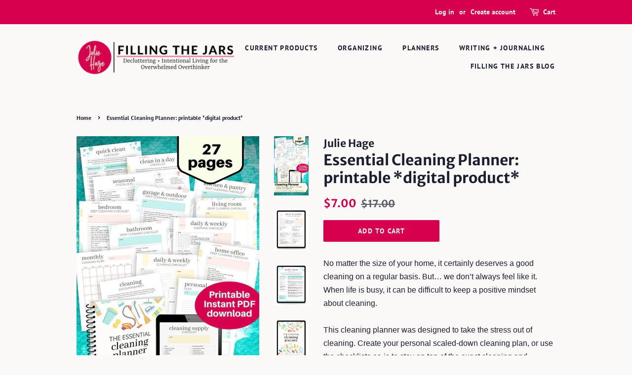

--- FILE ---
content_type: text/html; charset=utf-8
request_url: https://julie-hage.myshopify.com/products/essential-cleaning-planner-printable-digital-product
body_size: 22118
content:
<!doctype html>
<!--[if lt IE 7]><html class="no-js lt-ie9 lt-ie8 lt-ie7" lang="en"> <![endif]-->
<!--[if IE 7]><html class="no-js lt-ie9 lt-ie8" lang="en"> <![endif]-->
<!--[if IE 8]><html class="no-js lt-ie9" lang="en"> <![endif]-->
<!--[if IE 9 ]><html class="ie9 no-js"> <![endif]-->
<!--[if (gt IE 9)|!(IE)]><!--> <html class="no-js"> <!--<![endif]-->
<head>

  <!-- Basic page needs ================================================== -->
  <meta charset="utf-8">
  <meta http-equiv="X-UA-Compatible" content="IE=edge,chrome=1">

  
  <link rel="shortcut icon" href="//julie-hage.myshopify.com/cdn/shop/files/Julie_Hage_Shopify_favicon_32x32.png?v=1613732812" type="image/png" />
  

  <!-- Title and description ================================================== -->
  <title>
  Essential Cleaning Planner: printable *digital product* &ndash; Julie Hage
  </title>

  
  <meta name="description" content="No matter the size of your home, it deserves a good cleaning on a regular basis. This cleaning planner can help keep you on track and positive about cleaning with checklists and planning pages. Instant download 27-page printable planner in PDF format.">
  

  <!-- Social meta ================================================== -->
  <!-- /snippets/social-meta-tags.liquid -->




<meta property="og:site_name" content="Julie Hage">
<meta property="og:url" content="https://julie-hage.myshopify.com/products/essential-cleaning-planner-printable-digital-product">
<meta property="og:title" content="Essential Cleaning Planner: printable *digital product*">
<meta property="og:type" content="product">
<meta property="og:description" content="No matter the size of your home, it deserves a good cleaning on a regular basis. This cleaning planner can help keep you on track and positive about cleaning with checklists and planning pages. Instant download 27-page printable planner in PDF format.">

  <meta property="og:price:amount" content="7.00">
  <meta property="og:price:currency" content="USD">

<meta property="og:image" content="http://julie-hage.myshopify.com/cdn/shop/products/FTJprintablecleaningplannerpins_2_1200x1200.jpg?v=1621015348"><meta property="og:image" content="http://julie-hage.myshopify.com/cdn/shop/products/FTJessentialcleaningplanner1_1200x1200.jpg?v=1621015348"><meta property="og:image" content="http://julie-hage.myshopify.com/cdn/shop/products/FTJessentialcleaningplanner2_1200x1200.jpg?v=1621015348">
<meta property="og:image:secure_url" content="https://julie-hage.myshopify.com/cdn/shop/products/FTJprintablecleaningplannerpins_2_1200x1200.jpg?v=1621015348"><meta property="og:image:secure_url" content="https://julie-hage.myshopify.com/cdn/shop/products/FTJessentialcleaningplanner1_1200x1200.jpg?v=1621015348"><meta property="og:image:secure_url" content="https://julie-hage.myshopify.com/cdn/shop/products/FTJessentialcleaningplanner2_1200x1200.jpg?v=1621015348">


  <meta name="twitter:site" content="@fillingthejars">

<meta name="twitter:card" content="summary_large_image">
<meta name="twitter:title" content="Essential Cleaning Planner: printable *digital product*">
<meta name="twitter:description" content="No matter the size of your home, it deserves a good cleaning on a regular basis. This cleaning planner can help keep you on track and positive about cleaning with checklists and planning pages. Instant download 27-page printable planner in PDF format.">


  <!-- Helpers ================================================== -->
  <link rel="canonical" href="https://julie-hage.myshopify.com/products/essential-cleaning-planner-printable-digital-product">
  <meta name="viewport" content="width=device-width,initial-scale=1">
  <meta name="theme-color" content="#d7004e">

  <!-- CSS ================================================== -->
  <link href="//julie-hage.myshopify.com/cdn/shop/t/2/assets/timber.scss.css?v=97726750248419676001759252141" rel="stylesheet" type="text/css" media="all" />
  <link href="//julie-hage.myshopify.com/cdn/shop/t/2/assets/theme.scss.css?v=145489310400668595341759252140" rel="stylesheet" type="text/css" media="all" />

  <script async defer data-pin-hover="true" data-pin-tall="true" data-pin-round="true" data-pin-save="false" src="//assets.pinterest.com/js/pinit.js"></script>
  
  <script>
    window.theme = window.theme || {};

    var theme = {
      strings: {
        addToCart: "Add to Cart",
        soldOut: "Sold Out",
        unavailable: "Unavailable",
        zoomClose: "Close (Esc)",
        zoomPrev: "Previous (Left arrow key)",
        zoomNext: "Next (Right arrow key)",
        addressError: "Error looking up that address",
        addressNoResults: "No results for that address",
        addressQueryLimit: "You have exceeded the Google API usage limit. Consider upgrading to a \u003ca href=\"https:\/\/developers.google.com\/maps\/premium\/usage-limits\"\u003ePremium Plan\u003c\/a\u003e.",
        authError: "There was a problem authenticating your Google Maps API Key."
      },
      settings: {
        // Adding some settings to allow the editor to update correctly when they are changed
        enableWideLayout: false,
        typeAccentTransform: true,
        typeAccentSpacing: true,
        baseFontSize: '16px',
        headerBaseFontSize: '30px',
        accentFontSize: '14px'
      },
      variables: {
        mediaQueryMedium: 'screen and (max-width: 768px)',
        bpSmall: false
      },
      moneyFormat: "${{amount}}"
    }

    document.documentElement.className = document.documentElement.className.replace('no-js', 'supports-js');
  </script>

  <!-- Header hook for plugins ================================================== -->
  <script>window.performance && window.performance.mark && window.performance.mark('shopify.content_for_header.start');</script><meta id="shopify-digital-wallet" name="shopify-digital-wallet" content="/1914634340/digital_wallets/dialog">
<meta name="shopify-checkout-api-token" content="5f3b67ed0abb38ea0130ee80b6ad90b0">
<meta id="in-context-paypal-metadata" data-shop-id="1914634340" data-venmo-supported="false" data-environment="production" data-locale="en_US" data-paypal-v4="true" data-currency="USD">
<link rel="alternate" type="application/json+oembed" href="https://julie-hage.myshopify.com/products/essential-cleaning-planner-printable-digital-product.oembed">
<script async="async" src="/checkouts/internal/preloads.js?locale=en-US"></script>
<link rel="preconnect" href="https://shop.app" crossorigin="anonymous">
<script async="async" src="https://shop.app/checkouts/internal/preloads.js?locale=en-US&shop_id=1914634340" crossorigin="anonymous"></script>
<script id="apple-pay-shop-capabilities" type="application/json">{"shopId":1914634340,"countryCode":"US","currencyCode":"USD","merchantCapabilities":["supports3DS"],"merchantId":"gid:\/\/shopify\/Shop\/1914634340","merchantName":"Julie Hage","requiredBillingContactFields":["postalAddress","email"],"requiredShippingContactFields":["postalAddress","email"],"shippingType":"shipping","supportedNetworks":["visa","masterCard","amex","discover","elo","jcb"],"total":{"type":"pending","label":"Julie Hage","amount":"1.00"},"shopifyPaymentsEnabled":true,"supportsSubscriptions":true}</script>
<script id="shopify-features" type="application/json">{"accessToken":"5f3b67ed0abb38ea0130ee80b6ad90b0","betas":["rich-media-storefront-analytics"],"domain":"julie-hage.myshopify.com","predictiveSearch":true,"shopId":1914634340,"locale":"en"}</script>
<script>var Shopify = Shopify || {};
Shopify.shop = "julie-hage.myshopify.com";
Shopify.locale = "en";
Shopify.currency = {"active":"USD","rate":"1.0"};
Shopify.country = "US";
Shopify.theme = {"name":"Minimal","id":33137066084,"schema_name":"Minimal","schema_version":"8.4.2","theme_store_id":380,"role":"main"};
Shopify.theme.handle = "null";
Shopify.theme.style = {"id":null,"handle":null};
Shopify.cdnHost = "julie-hage.myshopify.com/cdn";
Shopify.routes = Shopify.routes || {};
Shopify.routes.root = "/";</script>
<script type="module">!function(o){(o.Shopify=o.Shopify||{}).modules=!0}(window);</script>
<script>!function(o){function n(){var o=[];function n(){o.push(Array.prototype.slice.apply(arguments))}return n.q=o,n}var t=o.Shopify=o.Shopify||{};t.loadFeatures=n(),t.autoloadFeatures=n()}(window);</script>
<script>
  window.ShopifyPay = window.ShopifyPay || {};
  window.ShopifyPay.apiHost = "shop.app\/pay";
  window.ShopifyPay.redirectState = null;
</script>
<script id="shop-js-analytics" type="application/json">{"pageType":"product"}</script>
<script defer="defer" async type="module" src="//julie-hage.myshopify.com/cdn/shopifycloud/shop-js/modules/v2/client.init-shop-cart-sync_BN7fPSNr.en.esm.js"></script>
<script defer="defer" async type="module" src="//julie-hage.myshopify.com/cdn/shopifycloud/shop-js/modules/v2/chunk.common_Cbph3Kss.esm.js"></script>
<script defer="defer" async type="module" src="//julie-hage.myshopify.com/cdn/shopifycloud/shop-js/modules/v2/chunk.modal_DKumMAJ1.esm.js"></script>
<script type="module">
  await import("//julie-hage.myshopify.com/cdn/shopifycloud/shop-js/modules/v2/client.init-shop-cart-sync_BN7fPSNr.en.esm.js");
await import("//julie-hage.myshopify.com/cdn/shopifycloud/shop-js/modules/v2/chunk.common_Cbph3Kss.esm.js");
await import("//julie-hage.myshopify.com/cdn/shopifycloud/shop-js/modules/v2/chunk.modal_DKumMAJ1.esm.js");

  window.Shopify.SignInWithShop?.initShopCartSync?.({"fedCMEnabled":true,"windoidEnabled":true});

</script>
<script>
  window.Shopify = window.Shopify || {};
  if (!window.Shopify.featureAssets) window.Shopify.featureAssets = {};
  window.Shopify.featureAssets['shop-js'] = {"shop-cart-sync":["modules/v2/client.shop-cart-sync_CJVUk8Jm.en.esm.js","modules/v2/chunk.common_Cbph3Kss.esm.js","modules/v2/chunk.modal_DKumMAJ1.esm.js"],"init-fed-cm":["modules/v2/client.init-fed-cm_7Fvt41F4.en.esm.js","modules/v2/chunk.common_Cbph3Kss.esm.js","modules/v2/chunk.modal_DKumMAJ1.esm.js"],"init-shop-email-lookup-coordinator":["modules/v2/client.init-shop-email-lookup-coordinator_Cc088_bR.en.esm.js","modules/v2/chunk.common_Cbph3Kss.esm.js","modules/v2/chunk.modal_DKumMAJ1.esm.js"],"init-windoid":["modules/v2/client.init-windoid_hPopwJRj.en.esm.js","modules/v2/chunk.common_Cbph3Kss.esm.js","modules/v2/chunk.modal_DKumMAJ1.esm.js"],"shop-button":["modules/v2/client.shop-button_B0jaPSNF.en.esm.js","modules/v2/chunk.common_Cbph3Kss.esm.js","modules/v2/chunk.modal_DKumMAJ1.esm.js"],"shop-cash-offers":["modules/v2/client.shop-cash-offers_DPIskqss.en.esm.js","modules/v2/chunk.common_Cbph3Kss.esm.js","modules/v2/chunk.modal_DKumMAJ1.esm.js"],"shop-toast-manager":["modules/v2/client.shop-toast-manager_CK7RT69O.en.esm.js","modules/v2/chunk.common_Cbph3Kss.esm.js","modules/v2/chunk.modal_DKumMAJ1.esm.js"],"init-shop-cart-sync":["modules/v2/client.init-shop-cart-sync_BN7fPSNr.en.esm.js","modules/v2/chunk.common_Cbph3Kss.esm.js","modules/v2/chunk.modal_DKumMAJ1.esm.js"],"init-customer-accounts-sign-up":["modules/v2/client.init-customer-accounts-sign-up_CfPf4CXf.en.esm.js","modules/v2/client.shop-login-button_DeIztwXF.en.esm.js","modules/v2/chunk.common_Cbph3Kss.esm.js","modules/v2/chunk.modal_DKumMAJ1.esm.js"],"pay-button":["modules/v2/client.pay-button_CgIwFSYN.en.esm.js","modules/v2/chunk.common_Cbph3Kss.esm.js","modules/v2/chunk.modal_DKumMAJ1.esm.js"],"init-customer-accounts":["modules/v2/client.init-customer-accounts_DQ3x16JI.en.esm.js","modules/v2/client.shop-login-button_DeIztwXF.en.esm.js","modules/v2/chunk.common_Cbph3Kss.esm.js","modules/v2/chunk.modal_DKumMAJ1.esm.js"],"avatar":["modules/v2/client.avatar_BTnouDA3.en.esm.js"],"init-shop-for-new-customer-accounts":["modules/v2/client.init-shop-for-new-customer-accounts_CsZy_esa.en.esm.js","modules/v2/client.shop-login-button_DeIztwXF.en.esm.js","modules/v2/chunk.common_Cbph3Kss.esm.js","modules/v2/chunk.modal_DKumMAJ1.esm.js"],"shop-follow-button":["modules/v2/client.shop-follow-button_BRMJjgGd.en.esm.js","modules/v2/chunk.common_Cbph3Kss.esm.js","modules/v2/chunk.modal_DKumMAJ1.esm.js"],"checkout-modal":["modules/v2/client.checkout-modal_B9Drz_yf.en.esm.js","modules/v2/chunk.common_Cbph3Kss.esm.js","modules/v2/chunk.modal_DKumMAJ1.esm.js"],"shop-login-button":["modules/v2/client.shop-login-button_DeIztwXF.en.esm.js","modules/v2/chunk.common_Cbph3Kss.esm.js","modules/v2/chunk.modal_DKumMAJ1.esm.js"],"lead-capture":["modules/v2/client.lead-capture_DXYzFM3R.en.esm.js","modules/v2/chunk.common_Cbph3Kss.esm.js","modules/v2/chunk.modal_DKumMAJ1.esm.js"],"shop-login":["modules/v2/client.shop-login_CA5pJqmO.en.esm.js","modules/v2/chunk.common_Cbph3Kss.esm.js","modules/v2/chunk.modal_DKumMAJ1.esm.js"],"payment-terms":["modules/v2/client.payment-terms_BxzfvcZJ.en.esm.js","modules/v2/chunk.common_Cbph3Kss.esm.js","modules/v2/chunk.modal_DKumMAJ1.esm.js"]};
</script>
<script>(function() {
  var isLoaded = false;
  function asyncLoad() {
    if (isLoaded) return;
    isLoaded = true;
    var urls = ["https:\/\/dfjp7gc2z6ooe.cloudfront.net\/assets\/sky_pilot_v3.js?shop=julie-hage.myshopify.com"];
    for (var i = 0; i < urls.length; i++) {
      var s = document.createElement('script');
      s.type = 'text/javascript';
      s.async = true;
      s.src = urls[i];
      var x = document.getElementsByTagName('script')[0];
      x.parentNode.insertBefore(s, x);
    }
  };
  if(window.attachEvent) {
    window.attachEvent('onload', asyncLoad);
  } else {
    window.addEventListener('load', asyncLoad, false);
  }
})();</script>
<script id="__st">var __st={"a":1914634340,"offset":-18000,"reqid":"1e0438c4-8d6b-4ab6-a3d2-0a7b2d50019d-1769810880","pageurl":"julie-hage.myshopify.com\/products\/essential-cleaning-planner-printable-digital-product","u":"c92eb9956a65","p":"product","rtyp":"product","rid":6741994537114};</script>
<script>window.ShopifyPaypalV4VisibilityTracking = true;</script>
<script id="captcha-bootstrap">!function(){'use strict';const t='contact',e='account',n='new_comment',o=[[t,t],['blogs',n],['comments',n],[t,'customer']],c=[[e,'customer_login'],[e,'guest_login'],[e,'recover_customer_password'],[e,'create_customer']],r=t=>t.map((([t,e])=>`form[action*='/${t}']:not([data-nocaptcha='true']) input[name='form_type'][value='${e}']`)).join(','),a=t=>()=>t?[...document.querySelectorAll(t)].map((t=>t.form)):[];function s(){const t=[...o],e=r(t);return a(e)}const i='password',u='form_key',d=['recaptcha-v3-token','g-recaptcha-response','h-captcha-response',i],f=()=>{try{return window.sessionStorage}catch{return}},m='__shopify_v',_=t=>t.elements[u];function p(t,e,n=!1){try{const o=window.sessionStorage,c=JSON.parse(o.getItem(e)),{data:r}=function(t){const{data:e,action:n}=t;return t[m]||n?{data:e,action:n}:{data:t,action:n}}(c);for(const[e,n]of Object.entries(r))t.elements[e]&&(t.elements[e].value=n);n&&o.removeItem(e)}catch(o){console.error('form repopulation failed',{error:o})}}const l='form_type',E='cptcha';function T(t){t.dataset[E]=!0}const w=window,h=w.document,L='Shopify',v='ce_forms',y='captcha';let A=!1;((t,e)=>{const n=(g='f06e6c50-85a8-45c8-87d0-21a2b65856fe',I='https://cdn.shopify.com/shopifycloud/storefront-forms-hcaptcha/ce_storefront_forms_captcha_hcaptcha.v1.5.2.iife.js',D={infoText:'Protected by hCaptcha',privacyText:'Privacy',termsText:'Terms'},(t,e,n)=>{const o=w[L][v],c=o.bindForm;if(c)return c(t,g,e,D).then(n);var r;o.q.push([[t,g,e,D],n]),r=I,A||(h.body.append(Object.assign(h.createElement('script'),{id:'captcha-provider',async:!0,src:r})),A=!0)});var g,I,D;w[L]=w[L]||{},w[L][v]=w[L][v]||{},w[L][v].q=[],w[L][y]=w[L][y]||{},w[L][y].protect=function(t,e){n(t,void 0,e),T(t)},Object.freeze(w[L][y]),function(t,e,n,w,h,L){const[v,y,A,g]=function(t,e,n){const i=e?o:[],u=t?c:[],d=[...i,...u],f=r(d),m=r(i),_=r(d.filter((([t,e])=>n.includes(e))));return[a(f),a(m),a(_),s()]}(w,h,L),I=t=>{const e=t.target;return e instanceof HTMLFormElement?e:e&&e.form},D=t=>v().includes(t);t.addEventListener('submit',(t=>{const e=I(t);if(!e)return;const n=D(e)&&!e.dataset.hcaptchaBound&&!e.dataset.recaptchaBound,o=_(e),c=g().includes(e)&&(!o||!o.value);(n||c)&&t.preventDefault(),c&&!n&&(function(t){try{if(!f())return;!function(t){const e=f();if(!e)return;const n=_(t);if(!n)return;const o=n.value;o&&e.removeItem(o)}(t);const e=Array.from(Array(32),(()=>Math.random().toString(36)[2])).join('');!function(t,e){_(t)||t.append(Object.assign(document.createElement('input'),{type:'hidden',name:u})),t.elements[u].value=e}(t,e),function(t,e){const n=f();if(!n)return;const o=[...t.querySelectorAll(`input[type='${i}']`)].map((({name:t})=>t)),c=[...d,...o],r={};for(const[a,s]of new FormData(t).entries())c.includes(a)||(r[a]=s);n.setItem(e,JSON.stringify({[m]:1,action:t.action,data:r}))}(t,e)}catch(e){console.error('failed to persist form',e)}}(e),e.submit())}));const S=(t,e)=>{t&&!t.dataset[E]&&(n(t,e.some((e=>e===t))),T(t))};for(const o of['focusin','change'])t.addEventListener(o,(t=>{const e=I(t);D(e)&&S(e,y())}));const B=e.get('form_key'),M=e.get(l),P=B&&M;t.addEventListener('DOMContentLoaded',(()=>{const t=y();if(P)for(const e of t)e.elements[l].value===M&&p(e,B);[...new Set([...A(),...v().filter((t=>'true'===t.dataset.shopifyCaptcha))])].forEach((e=>S(e,t)))}))}(h,new URLSearchParams(w.location.search),n,t,e,['guest_login'])})(!0,!0)}();</script>
<script integrity="sha256-4kQ18oKyAcykRKYeNunJcIwy7WH5gtpwJnB7kiuLZ1E=" data-source-attribution="shopify.loadfeatures" defer="defer" src="//julie-hage.myshopify.com/cdn/shopifycloud/storefront/assets/storefront/load_feature-a0a9edcb.js" crossorigin="anonymous"></script>
<script crossorigin="anonymous" defer="defer" src="//julie-hage.myshopify.com/cdn/shopifycloud/storefront/assets/shopify_pay/storefront-65b4c6d7.js?v=20250812"></script>
<script data-source-attribution="shopify.dynamic_checkout.dynamic.init">var Shopify=Shopify||{};Shopify.PaymentButton=Shopify.PaymentButton||{isStorefrontPortableWallets:!0,init:function(){window.Shopify.PaymentButton.init=function(){};var t=document.createElement("script");t.src="https://julie-hage.myshopify.com/cdn/shopifycloud/portable-wallets/latest/portable-wallets.en.js",t.type="module",document.head.appendChild(t)}};
</script>
<script data-source-attribution="shopify.dynamic_checkout.buyer_consent">
  function portableWalletsHideBuyerConsent(e){var t=document.getElementById("shopify-buyer-consent"),n=document.getElementById("shopify-subscription-policy-button");t&&n&&(t.classList.add("hidden"),t.setAttribute("aria-hidden","true"),n.removeEventListener("click",e))}function portableWalletsShowBuyerConsent(e){var t=document.getElementById("shopify-buyer-consent"),n=document.getElementById("shopify-subscription-policy-button");t&&n&&(t.classList.remove("hidden"),t.removeAttribute("aria-hidden"),n.addEventListener("click",e))}window.Shopify?.PaymentButton&&(window.Shopify.PaymentButton.hideBuyerConsent=portableWalletsHideBuyerConsent,window.Shopify.PaymentButton.showBuyerConsent=portableWalletsShowBuyerConsent);
</script>
<script data-source-attribution="shopify.dynamic_checkout.cart.bootstrap">document.addEventListener("DOMContentLoaded",(function(){function t(){return document.querySelector("shopify-accelerated-checkout-cart, shopify-accelerated-checkout")}if(t())Shopify.PaymentButton.init();else{new MutationObserver((function(e,n){t()&&(Shopify.PaymentButton.init(),n.disconnect())})).observe(document.body,{childList:!0,subtree:!0})}}));
</script>
<script id='scb4127' type='text/javascript' async='' src='https://julie-hage.myshopify.com/cdn/shopifycloud/privacy-banner/storefront-banner.js'></script><link id="shopify-accelerated-checkout-styles" rel="stylesheet" media="screen" href="https://julie-hage.myshopify.com/cdn/shopifycloud/portable-wallets/latest/accelerated-checkout-backwards-compat.css" crossorigin="anonymous">
<style id="shopify-accelerated-checkout-cart">
        #shopify-buyer-consent {
  margin-top: 1em;
  display: inline-block;
  width: 100%;
}

#shopify-buyer-consent.hidden {
  display: none;
}

#shopify-subscription-policy-button {
  background: none;
  border: none;
  padding: 0;
  text-decoration: underline;
  font-size: inherit;
  cursor: pointer;
}

#shopify-subscription-policy-button::before {
  box-shadow: none;
}

      </style>

<script>window.performance && window.performance.mark && window.performance.mark('shopify.content_for_header.end');</script>

  
<!--[if lt IE 9]>
<script src="//cdnjs.cloudflare.com/ajax/libs/html5shiv/3.7.2/html5shiv.min.js" type="text/javascript"></script>
<![endif]-->


  <script src="//julie-hage.myshopify.com/cdn/shop/t/2/assets/jquery-2.2.3.min.js?v=58211863146907186831542319171" type="text/javascript"></script>

  <!--[if (gt IE 9)|!(IE)]><!--><script src="//julie-hage.myshopify.com/cdn/shop/t/2/assets/lazysizes.min.js?v=177476512571513845041542319172" async="async"></script><!--<![endif]-->
  <!--[if lte IE 9]><script src="//julie-hage.myshopify.com/cdn/shop/t/2/assets/lazysizes.min.js?v=177476512571513845041542319172"></script><![endif]-->

  
  

<link href="https://monorail-edge.shopifysvc.com" rel="dns-prefetch">
<script>(function(){if ("sendBeacon" in navigator && "performance" in window) {try {var session_token_from_headers = performance.getEntriesByType('navigation')[0].serverTiming.find(x => x.name == '_s').description;} catch {var session_token_from_headers = undefined;}var session_cookie_matches = document.cookie.match(/_shopify_s=([^;]*)/);var session_token_from_cookie = session_cookie_matches && session_cookie_matches.length === 2 ? session_cookie_matches[1] : "";var session_token = session_token_from_headers || session_token_from_cookie || "";function handle_abandonment_event(e) {var entries = performance.getEntries().filter(function(entry) {return /monorail-edge.shopifysvc.com/.test(entry.name);});if (!window.abandonment_tracked && entries.length === 0) {window.abandonment_tracked = true;var currentMs = Date.now();var navigation_start = performance.timing.navigationStart;var payload = {shop_id: 1914634340,url: window.location.href,navigation_start,duration: currentMs - navigation_start,session_token,page_type: "product"};window.navigator.sendBeacon("https://monorail-edge.shopifysvc.com/v1/produce", JSON.stringify({schema_id: "online_store_buyer_site_abandonment/1.1",payload: payload,metadata: {event_created_at_ms: currentMs,event_sent_at_ms: currentMs}}));}}window.addEventListener('pagehide', handle_abandonment_event);}}());</script>
<script id="web-pixels-manager-setup">(function e(e,d,r,n,o){if(void 0===o&&(o={}),!Boolean(null===(a=null===(i=window.Shopify)||void 0===i?void 0:i.analytics)||void 0===a?void 0:a.replayQueue)){var i,a;window.Shopify=window.Shopify||{};var t=window.Shopify;t.analytics=t.analytics||{};var s=t.analytics;s.replayQueue=[],s.publish=function(e,d,r){return s.replayQueue.push([e,d,r]),!0};try{self.performance.mark("wpm:start")}catch(e){}var l=function(){var e={modern:/Edge?\/(1{2}[4-9]|1[2-9]\d|[2-9]\d{2}|\d{4,})\.\d+(\.\d+|)|Firefox\/(1{2}[4-9]|1[2-9]\d|[2-9]\d{2}|\d{4,})\.\d+(\.\d+|)|Chrom(ium|e)\/(9{2}|\d{3,})\.\d+(\.\d+|)|(Maci|X1{2}).+ Version\/(15\.\d+|(1[6-9]|[2-9]\d|\d{3,})\.\d+)([,.]\d+|)( \(\w+\)|)( Mobile\/\w+|) Safari\/|Chrome.+OPR\/(9{2}|\d{3,})\.\d+\.\d+|(CPU[ +]OS|iPhone[ +]OS|CPU[ +]iPhone|CPU IPhone OS|CPU iPad OS)[ +]+(15[._]\d+|(1[6-9]|[2-9]\d|\d{3,})[._]\d+)([._]\d+|)|Android:?[ /-](13[3-9]|1[4-9]\d|[2-9]\d{2}|\d{4,})(\.\d+|)(\.\d+|)|Android.+Firefox\/(13[5-9]|1[4-9]\d|[2-9]\d{2}|\d{4,})\.\d+(\.\d+|)|Android.+Chrom(ium|e)\/(13[3-9]|1[4-9]\d|[2-9]\d{2}|\d{4,})\.\d+(\.\d+|)|SamsungBrowser\/([2-9]\d|\d{3,})\.\d+/,legacy:/Edge?\/(1[6-9]|[2-9]\d|\d{3,})\.\d+(\.\d+|)|Firefox\/(5[4-9]|[6-9]\d|\d{3,})\.\d+(\.\d+|)|Chrom(ium|e)\/(5[1-9]|[6-9]\d|\d{3,})\.\d+(\.\d+|)([\d.]+$|.*Safari\/(?![\d.]+ Edge\/[\d.]+$))|(Maci|X1{2}).+ Version\/(10\.\d+|(1[1-9]|[2-9]\d|\d{3,})\.\d+)([,.]\d+|)( \(\w+\)|)( Mobile\/\w+|) Safari\/|Chrome.+OPR\/(3[89]|[4-9]\d|\d{3,})\.\d+\.\d+|(CPU[ +]OS|iPhone[ +]OS|CPU[ +]iPhone|CPU IPhone OS|CPU iPad OS)[ +]+(10[._]\d+|(1[1-9]|[2-9]\d|\d{3,})[._]\d+)([._]\d+|)|Android:?[ /-](13[3-9]|1[4-9]\d|[2-9]\d{2}|\d{4,})(\.\d+|)(\.\d+|)|Mobile Safari.+OPR\/([89]\d|\d{3,})\.\d+\.\d+|Android.+Firefox\/(13[5-9]|1[4-9]\d|[2-9]\d{2}|\d{4,})\.\d+(\.\d+|)|Android.+Chrom(ium|e)\/(13[3-9]|1[4-9]\d|[2-9]\d{2}|\d{4,})\.\d+(\.\d+|)|Android.+(UC? ?Browser|UCWEB|U3)[ /]?(15\.([5-9]|\d{2,})|(1[6-9]|[2-9]\d|\d{3,})\.\d+)\.\d+|SamsungBrowser\/(5\.\d+|([6-9]|\d{2,})\.\d+)|Android.+MQ{2}Browser\/(14(\.(9|\d{2,})|)|(1[5-9]|[2-9]\d|\d{3,})(\.\d+|))(\.\d+|)|K[Aa][Ii]OS\/(3\.\d+|([4-9]|\d{2,})\.\d+)(\.\d+|)/},d=e.modern,r=e.legacy,n=navigator.userAgent;return n.match(d)?"modern":n.match(r)?"legacy":"unknown"}(),u="modern"===l?"modern":"legacy",c=(null!=n?n:{modern:"",legacy:""})[u],f=function(e){return[e.baseUrl,"/wpm","/b",e.hashVersion,"modern"===e.buildTarget?"m":"l",".js"].join("")}({baseUrl:d,hashVersion:r,buildTarget:u}),m=function(e){var d=e.version,r=e.bundleTarget,n=e.surface,o=e.pageUrl,i=e.monorailEndpoint;return{emit:function(e){var a=e.status,t=e.errorMsg,s=(new Date).getTime(),l=JSON.stringify({metadata:{event_sent_at_ms:s},events:[{schema_id:"web_pixels_manager_load/3.1",payload:{version:d,bundle_target:r,page_url:o,status:a,surface:n,error_msg:t},metadata:{event_created_at_ms:s}}]});if(!i)return console&&console.warn&&console.warn("[Web Pixels Manager] No Monorail endpoint provided, skipping logging."),!1;try{return self.navigator.sendBeacon.bind(self.navigator)(i,l)}catch(e){}var u=new XMLHttpRequest;try{return u.open("POST",i,!0),u.setRequestHeader("Content-Type","text/plain"),u.send(l),!0}catch(e){return console&&console.warn&&console.warn("[Web Pixels Manager] Got an unhandled error while logging to Monorail."),!1}}}}({version:r,bundleTarget:l,surface:e.surface,pageUrl:self.location.href,monorailEndpoint:e.monorailEndpoint});try{o.browserTarget=l,function(e){var d=e.src,r=e.async,n=void 0===r||r,o=e.onload,i=e.onerror,a=e.sri,t=e.scriptDataAttributes,s=void 0===t?{}:t,l=document.createElement("script"),u=document.querySelector("head"),c=document.querySelector("body");if(l.async=n,l.src=d,a&&(l.integrity=a,l.crossOrigin="anonymous"),s)for(var f in s)if(Object.prototype.hasOwnProperty.call(s,f))try{l.dataset[f]=s[f]}catch(e){}if(o&&l.addEventListener("load",o),i&&l.addEventListener("error",i),u)u.appendChild(l);else{if(!c)throw new Error("Did not find a head or body element to append the script");c.appendChild(l)}}({src:f,async:!0,onload:function(){if(!function(){var e,d;return Boolean(null===(d=null===(e=window.Shopify)||void 0===e?void 0:e.analytics)||void 0===d?void 0:d.initialized)}()){var d=window.webPixelsManager.init(e)||void 0;if(d){var r=window.Shopify.analytics;r.replayQueue.forEach((function(e){var r=e[0],n=e[1],o=e[2];d.publishCustomEvent(r,n,o)})),r.replayQueue=[],r.publish=d.publishCustomEvent,r.visitor=d.visitor,r.initialized=!0}}},onerror:function(){return m.emit({status:"failed",errorMsg:"".concat(f," has failed to load")})},sri:function(e){var d=/^sha384-[A-Za-z0-9+/=]+$/;return"string"==typeof e&&d.test(e)}(c)?c:"",scriptDataAttributes:o}),m.emit({status:"loading"})}catch(e){m.emit({status:"failed",errorMsg:(null==e?void 0:e.message)||"Unknown error"})}}})({shopId: 1914634340,storefrontBaseUrl: "https://julie-hage.myshopify.com",extensionsBaseUrl: "https://extensions.shopifycdn.com/cdn/shopifycloud/web-pixels-manager",monorailEndpoint: "https://monorail-edge.shopifysvc.com/unstable/produce_batch",surface: "storefront-renderer",enabledBetaFlags: ["2dca8a86"],webPixelsConfigList: [{"id":"66158746","configuration":"{\"tagID\":\"2614521523727\"}","eventPayloadVersion":"v1","runtimeContext":"STRICT","scriptVersion":"18031546ee651571ed29edbe71a3550b","type":"APP","apiClientId":3009811,"privacyPurposes":["ANALYTICS","MARKETING","SALE_OF_DATA"],"dataSharingAdjustments":{"protectedCustomerApprovalScopes":["read_customer_address","read_customer_email","read_customer_name","read_customer_personal_data","read_customer_phone"]}},{"id":"53510298","eventPayloadVersion":"v1","runtimeContext":"LAX","scriptVersion":"1","type":"CUSTOM","privacyPurposes":["MARKETING"],"name":"Meta pixel (migrated)"},{"id":"82378906","eventPayloadVersion":"v1","runtimeContext":"LAX","scriptVersion":"1","type":"CUSTOM","privacyPurposes":["ANALYTICS"],"name":"Google Analytics tag (migrated)"},{"id":"shopify-app-pixel","configuration":"{}","eventPayloadVersion":"v1","runtimeContext":"STRICT","scriptVersion":"0450","apiClientId":"shopify-pixel","type":"APP","privacyPurposes":["ANALYTICS","MARKETING"]},{"id":"shopify-custom-pixel","eventPayloadVersion":"v1","runtimeContext":"LAX","scriptVersion":"0450","apiClientId":"shopify-pixel","type":"CUSTOM","privacyPurposes":["ANALYTICS","MARKETING"]}],isMerchantRequest: false,initData: {"shop":{"name":"Julie Hage","paymentSettings":{"currencyCode":"USD"},"myshopifyDomain":"julie-hage.myshopify.com","countryCode":"US","storefrontUrl":"https:\/\/julie-hage.myshopify.com"},"customer":null,"cart":null,"checkout":null,"productVariants":[{"price":{"amount":7.0,"currencyCode":"USD"},"product":{"title":"Essential Cleaning Planner: printable *digital product*","vendor":"Julie Hage","id":"6741994537114","untranslatedTitle":"Essential Cleaning Planner: printable *digital product*","url":"\/products\/essential-cleaning-planner-printable-digital-product","type":"digital product"},"id":"39880593375386","image":{"src":"\/\/julie-hage.myshopify.com\/cdn\/shop\/products\/FTJprintablecleaningplannerpins_2.jpg?v=1621015348"},"sku":"essential-cleaning-planner-digital-product","title":"Default Title","untranslatedTitle":"Default Title"}],"purchasingCompany":null},},"https://julie-hage.myshopify.com/cdn","1d2a099fw23dfb22ep557258f5m7a2edbae",{"modern":"","legacy":""},{"shopId":"1914634340","storefrontBaseUrl":"https:\/\/julie-hage.myshopify.com","extensionBaseUrl":"https:\/\/extensions.shopifycdn.com\/cdn\/shopifycloud\/web-pixels-manager","surface":"storefront-renderer","enabledBetaFlags":"[\"2dca8a86\"]","isMerchantRequest":"false","hashVersion":"1d2a099fw23dfb22ep557258f5m7a2edbae","publish":"custom","events":"[[\"page_viewed\",{}],[\"product_viewed\",{\"productVariant\":{\"price\":{\"amount\":7.0,\"currencyCode\":\"USD\"},\"product\":{\"title\":\"Essential Cleaning Planner: printable *digital product*\",\"vendor\":\"Julie Hage\",\"id\":\"6741994537114\",\"untranslatedTitle\":\"Essential Cleaning Planner: printable *digital product*\",\"url\":\"\/products\/essential-cleaning-planner-printable-digital-product\",\"type\":\"digital product\"},\"id\":\"39880593375386\",\"image\":{\"src\":\"\/\/julie-hage.myshopify.com\/cdn\/shop\/products\/FTJprintablecleaningplannerpins_2.jpg?v=1621015348\"},\"sku\":\"essential-cleaning-planner-digital-product\",\"title\":\"Default Title\",\"untranslatedTitle\":\"Default Title\"}}]]"});</script><script>
  window.ShopifyAnalytics = window.ShopifyAnalytics || {};
  window.ShopifyAnalytics.meta = window.ShopifyAnalytics.meta || {};
  window.ShopifyAnalytics.meta.currency = 'USD';
  var meta = {"product":{"id":6741994537114,"gid":"gid:\/\/shopify\/Product\/6741994537114","vendor":"Julie Hage","type":"digital product","handle":"essential-cleaning-planner-printable-digital-product","variants":[{"id":39880593375386,"price":700,"name":"Essential Cleaning Planner: printable *digital product*","public_title":null,"sku":"essential-cleaning-planner-digital-product"}],"remote":false},"page":{"pageType":"product","resourceType":"product","resourceId":6741994537114,"requestId":"1e0438c4-8d6b-4ab6-a3d2-0a7b2d50019d-1769810880"}};
  for (var attr in meta) {
    window.ShopifyAnalytics.meta[attr] = meta[attr];
  }
</script>
<script class="analytics">
  (function () {
    var customDocumentWrite = function(content) {
      var jquery = null;

      if (window.jQuery) {
        jquery = window.jQuery;
      } else if (window.Checkout && window.Checkout.$) {
        jquery = window.Checkout.$;
      }

      if (jquery) {
        jquery('body').append(content);
      }
    };

    var hasLoggedConversion = function(token) {
      if (token) {
        return document.cookie.indexOf('loggedConversion=' + token) !== -1;
      }
      return false;
    }

    var setCookieIfConversion = function(token) {
      if (token) {
        var twoMonthsFromNow = new Date(Date.now());
        twoMonthsFromNow.setMonth(twoMonthsFromNow.getMonth() + 2);

        document.cookie = 'loggedConversion=' + token + '; expires=' + twoMonthsFromNow;
      }
    }

    var trekkie = window.ShopifyAnalytics.lib = window.trekkie = window.trekkie || [];
    if (trekkie.integrations) {
      return;
    }
    trekkie.methods = [
      'identify',
      'page',
      'ready',
      'track',
      'trackForm',
      'trackLink'
    ];
    trekkie.factory = function(method) {
      return function() {
        var args = Array.prototype.slice.call(arguments);
        args.unshift(method);
        trekkie.push(args);
        return trekkie;
      };
    };
    for (var i = 0; i < trekkie.methods.length; i++) {
      var key = trekkie.methods[i];
      trekkie[key] = trekkie.factory(key);
    }
    trekkie.load = function(config) {
      trekkie.config = config || {};
      trekkie.config.initialDocumentCookie = document.cookie;
      var first = document.getElementsByTagName('script')[0];
      var script = document.createElement('script');
      script.type = 'text/javascript';
      script.onerror = function(e) {
        var scriptFallback = document.createElement('script');
        scriptFallback.type = 'text/javascript';
        scriptFallback.onerror = function(error) {
                var Monorail = {
      produce: function produce(monorailDomain, schemaId, payload) {
        var currentMs = new Date().getTime();
        var event = {
          schema_id: schemaId,
          payload: payload,
          metadata: {
            event_created_at_ms: currentMs,
            event_sent_at_ms: currentMs
          }
        };
        return Monorail.sendRequest("https://" + monorailDomain + "/v1/produce", JSON.stringify(event));
      },
      sendRequest: function sendRequest(endpointUrl, payload) {
        // Try the sendBeacon API
        if (window && window.navigator && typeof window.navigator.sendBeacon === 'function' && typeof window.Blob === 'function' && !Monorail.isIos12()) {
          var blobData = new window.Blob([payload], {
            type: 'text/plain'
          });

          if (window.navigator.sendBeacon(endpointUrl, blobData)) {
            return true;
          } // sendBeacon was not successful

        } // XHR beacon

        var xhr = new XMLHttpRequest();

        try {
          xhr.open('POST', endpointUrl);
          xhr.setRequestHeader('Content-Type', 'text/plain');
          xhr.send(payload);
        } catch (e) {
          console.log(e);
        }

        return false;
      },
      isIos12: function isIos12() {
        return window.navigator.userAgent.lastIndexOf('iPhone; CPU iPhone OS 12_') !== -1 || window.navigator.userAgent.lastIndexOf('iPad; CPU OS 12_') !== -1;
      }
    };
    Monorail.produce('monorail-edge.shopifysvc.com',
      'trekkie_storefront_load_errors/1.1',
      {shop_id: 1914634340,
      theme_id: 33137066084,
      app_name: "storefront",
      context_url: window.location.href,
      source_url: "//julie-hage.myshopify.com/cdn/s/trekkie.storefront.c59ea00e0474b293ae6629561379568a2d7c4bba.min.js"});

        };
        scriptFallback.async = true;
        scriptFallback.src = '//julie-hage.myshopify.com/cdn/s/trekkie.storefront.c59ea00e0474b293ae6629561379568a2d7c4bba.min.js';
        first.parentNode.insertBefore(scriptFallback, first);
      };
      script.async = true;
      script.src = '//julie-hage.myshopify.com/cdn/s/trekkie.storefront.c59ea00e0474b293ae6629561379568a2d7c4bba.min.js';
      first.parentNode.insertBefore(script, first);
    };
    trekkie.load(
      {"Trekkie":{"appName":"storefront","development":false,"defaultAttributes":{"shopId":1914634340,"isMerchantRequest":null,"themeId":33137066084,"themeCityHash":"4372193340368434638","contentLanguage":"en","currency":"USD","eventMetadataId":"61a68158-19b1-4a01-9b6e-bb5b58f43d9a"},"isServerSideCookieWritingEnabled":true,"monorailRegion":"shop_domain","enabledBetaFlags":["65f19447","b5387b81"]},"Session Attribution":{},"S2S":{"facebookCapiEnabled":false,"source":"trekkie-storefront-renderer","apiClientId":580111}}
    );

    var loaded = false;
    trekkie.ready(function() {
      if (loaded) return;
      loaded = true;

      window.ShopifyAnalytics.lib = window.trekkie;

      var originalDocumentWrite = document.write;
      document.write = customDocumentWrite;
      try { window.ShopifyAnalytics.merchantGoogleAnalytics.call(this); } catch(error) {};
      document.write = originalDocumentWrite;

      window.ShopifyAnalytics.lib.page(null,{"pageType":"product","resourceType":"product","resourceId":6741994537114,"requestId":"1e0438c4-8d6b-4ab6-a3d2-0a7b2d50019d-1769810880","shopifyEmitted":true});

      var match = window.location.pathname.match(/checkouts\/(.+)\/(thank_you|post_purchase)/)
      var token = match? match[1]: undefined;
      if (!hasLoggedConversion(token)) {
        setCookieIfConversion(token);
        window.ShopifyAnalytics.lib.track("Viewed Product",{"currency":"USD","variantId":39880593375386,"productId":6741994537114,"productGid":"gid:\/\/shopify\/Product\/6741994537114","name":"Essential Cleaning Planner: printable *digital product*","price":"7.00","sku":"essential-cleaning-planner-digital-product","brand":"Julie Hage","variant":null,"category":"digital product","nonInteraction":true,"remote":false},undefined,undefined,{"shopifyEmitted":true});
      window.ShopifyAnalytics.lib.track("monorail:\/\/trekkie_storefront_viewed_product\/1.1",{"currency":"USD","variantId":39880593375386,"productId":6741994537114,"productGid":"gid:\/\/shopify\/Product\/6741994537114","name":"Essential Cleaning Planner: printable *digital product*","price":"7.00","sku":"essential-cleaning-planner-digital-product","brand":"Julie Hage","variant":null,"category":"digital product","nonInteraction":true,"remote":false,"referer":"https:\/\/julie-hage.myshopify.com\/products\/essential-cleaning-planner-printable-digital-product"});
      }
    });


        var eventsListenerScript = document.createElement('script');
        eventsListenerScript.async = true;
        eventsListenerScript.src = "//julie-hage.myshopify.com/cdn/shopifycloud/storefront/assets/shop_events_listener-3da45d37.js";
        document.getElementsByTagName('head')[0].appendChild(eventsListenerScript);

})();</script>
  <script>
  if (!window.ga || (window.ga && typeof window.ga !== 'function')) {
    window.ga = function ga() {
      (window.ga.q = window.ga.q || []).push(arguments);
      if (window.Shopify && window.Shopify.analytics && typeof window.Shopify.analytics.publish === 'function') {
        window.Shopify.analytics.publish("ga_stub_called", {}, {sendTo: "google_osp_migration"});
      }
      console.error("Shopify's Google Analytics stub called with:", Array.from(arguments), "\nSee https://help.shopify.com/manual/promoting-marketing/pixels/pixel-migration#google for more information.");
    };
    if (window.Shopify && window.Shopify.analytics && typeof window.Shopify.analytics.publish === 'function') {
      window.Shopify.analytics.publish("ga_stub_initialized", {}, {sendTo: "google_osp_migration"});
    }
  }
</script>
<script
  defer
  src="https://julie-hage.myshopify.com/cdn/shopifycloud/perf-kit/shopify-perf-kit-3.1.0.min.js"
  data-application="storefront-renderer"
  data-shop-id="1914634340"
  data-render-region="gcp-us-central1"
  data-page-type="product"
  data-theme-instance-id="33137066084"
  data-theme-name="Minimal"
  data-theme-version="8.4.2"
  data-monorail-region="shop_domain"
  data-resource-timing-sampling-rate="10"
  data-shs="true"
  data-shs-beacon="true"
  data-shs-export-with-fetch="true"
  data-shs-logs-sample-rate="1"
  data-shs-beacon-endpoint="https://julie-hage.myshopify.com/api/collect"
></script>
</head>

<body id="essential-cleaning-planner-printable-digital-product" class="template-product" >

  <div id="shopify-section-header" class="shopify-section"><style>
  .logo__image-wrapper {
    max-width: 450px;
  }
  /*================= If logo is above navigation ================== */
  

  /*============ If logo is on the same line as navigation ============ */
  
    .site-header .grid--full {
      border-bottom: 1px solid #faf9f7;
      padding-bottom: 30px;
    }
  


  
    @media screen and (min-width: 769px) {
      .site-nav {
        text-align: right!important;
      }
    }
  
</style>

<div data-section-id="header" data-section-type="header-section">
  <div class="header-bar">
    <div class="wrapper medium-down--hide">
      <div class="post-large--display-table">

        

        <div class="header-bar__right post-large--display-table-cell">

          
            <ul class="header-bar__module header-bar__module--list">
              
                <li>
                  <a href="/account/login" id="customer_login_link">Log in</a>
                </li>
                <li>or</li>
                <li>
                  <a href="/account/register" id="customer_register_link">Create account</a>
                </li>
              
            </ul>
          

          <div class="header-bar__module">
            <span class="header-bar__sep" aria-hidden="true"></span>
            <a href="/cart" class="cart-page-link">
              <span class="icon icon-cart header-bar__cart-icon" aria-hidden="true"></span>
            </a>
          </div>

          <div class="header-bar__module">
            <a href="/cart" class="cart-page-link">
              Cart
              <span class="cart-count header-bar__cart-count hidden-count">0</span>
            </a>
          </div>

          

        </div>
      </div>
    </div>

    <div class="wrapper post-large--hide announcement-bar--mobile">
      
    </div>

    <div class="wrapper post-large--hide">
      
        <button type="button" class="mobile-nav-trigger" id="MobileNavTrigger" aria-controls="MobileNav" aria-expanded="false">
          <span class="icon icon-hamburger" aria-hidden="true"></span>
          Menu
        </button>
      
      <a href="/cart" class="cart-page-link mobile-cart-page-link">
        <span class="icon icon-cart header-bar__cart-icon" aria-hidden="true"></span>
        Cart <span class="cart-count hidden-count">0</span>
      </a>
    </div>
    <nav role="navigation">
  <ul id="MobileNav" class="mobile-nav post-large--hide">
    
      
        <li class="mobile-nav__link">
          <a
            href="/collections/current-products"
            class="mobile-nav"
            >
            Current Products
          </a>
        </li>
      
    
      
        <li class="mobile-nav__link">
          <a
            href="/collections/organizing"
            class="mobile-nav"
            >
            Organizing
          </a>
        </li>
      
    
      
        <li class="mobile-nav__link">
          <a
            href="/collections/planners"
            class="mobile-nav"
            >
            Planners
          </a>
        </li>
      
    
      
        <li class="mobile-nav__link">
          <a
            href="/collections/writing"
            class="mobile-nav"
            >
            Writing + Journaling
          </a>
        </li>
      
    
      
        <li class="mobile-nav__link">
          <a
            href="https://www.fillingthejars.com"
            class="mobile-nav"
            >
            Filling the Jars Blog
          </a>
        </li>
      
    

    
      
        <li class="mobile-nav__link">
          <a href="/account/login" id="customer_login_link">Log in</a>
        </li>
        <li class="mobile-nav__link">
          <a href="/account/register" id="customer_register_link">Create account</a>
        </li>
      
    

    <li class="mobile-nav__link">
      
    </li>
  </ul>
</nav>

  </div>

  <header class="site-header" role="banner">
    <div class="wrapper">

      
        <div class="grid--full post-large--display-table">
          <div class="grid__item post-large--one-third post-large--display-table-cell">
            
              <div class="h1 site-header__logo" itemscope itemtype="http://schema.org/Organization">
            
              
                <noscript>
                  
                  <div class="logo__image-wrapper">
                    <img src="//julie-hage.myshopify.com/cdn/shop/files/Julie_Hage_FTJ_Shopify_logo_1_450x.png?v=1613733185" alt="Julie Hage" />
                  </div>
                </noscript>
                <div class="logo__image-wrapper supports-js">
                  <a href="/" itemprop="url" style="padding-top:22.22222222222222%;">
                    
                    <img class="logo__image lazyload"
                         src="//julie-hage.myshopify.com/cdn/shop/files/Julie_Hage_FTJ_Shopify_logo_1_300x300.png?v=1613733185"
                         data-src="//julie-hage.myshopify.com/cdn/shop/files/Julie_Hage_FTJ_Shopify_logo_1_{width}x.png?v=1613733185"
                         data-widths="[120, 180, 360, 540, 720, 900, 1080, 1296, 1512, 1728, 1944, 2048]"
                         data-aspectratio="4.5"
                         data-sizes="auto"
                         alt="Julie Hage"
                         itemprop="logo">
                  </a>
                </div>
              
            
              </div>
            
          </div>
          <div class="grid__item post-large--two-thirds post-large--display-table-cell medium-down--hide">
            
<nav>
  <ul class="site-nav" id="AccessibleNav">
    
      
        <li>
          <a
            href="/collections/current-products"
            class="site-nav__link"
            data-meganav-type="child"
            >
              Current Products
          </a>
        </li>
      
    
      
        <li>
          <a
            href="/collections/organizing"
            class="site-nav__link"
            data-meganav-type="child"
            >
              Organizing
          </a>
        </li>
      
    
      
        <li>
          <a
            href="/collections/planners"
            class="site-nav__link"
            data-meganav-type="child"
            >
              Planners
          </a>
        </li>
      
    
      
        <li>
          <a
            href="/collections/writing"
            class="site-nav__link"
            data-meganav-type="child"
            >
              Writing + Journaling
          </a>
        </li>
      
    
      
        <li>
          <a
            href="https://www.fillingthejars.com"
            class="site-nav__link"
            data-meganav-type="child"
            >
              Filling the Jars Blog
          </a>
        </li>
      
    
  </ul>
</nav>

          </div>
        </div>
      

    </div>
  </header>
</div>



</div>

  <main class="wrapper main-content" role="main">
    <div class="grid">
        <div class="grid__item">
          

<div id="shopify-section-product-template" class="shopify-section"><div itemscope itemtype="http://schema.org/Product" id="ProductSection" data-section-id="product-template" data-section-type="product-template" data-image-zoom-type="lightbox" data-related-enabled="false" data-show-extra-tab="false" data-extra-tab-content="" data-enable-history-state="true">

  

  

  <meta itemprop="url" content="https://julie-hage.myshopify.com/products/essential-cleaning-planner-printable-digital-product">
  <meta itemprop="image" content="//julie-hage.myshopify.com/cdn/shop/products/FTJprintablecleaningplannerpins_2_grande.jpg?v=1621015348">

  <div class="section-header section-header--breadcrumb">
    

<nav class="breadcrumb" role="navigation" aria-label="breadcrumbs">
  <a href="/" title="Back to the frontpage">Home</a>

  

    
    <span aria-hidden="true" class="breadcrumb__sep">&rsaquo;</span>
    <span>Essential Cleaning Planner: printable *digital product*</span>

  
</nav>


  </div>

  <div class="product-single">
    <div class="grid product-single__hero">
      <div class="grid__item post-large--one-half">

        

          <div class="grid">

            <div class="grid__item four-fifths product-single__photos" id="ProductPhoto">
              

              
                
                
<style>
  

  #ProductImage-29046477324442 {
    max-width: 597.3333333333334px;
    max-height: 1024px;
  }
  #ProductImageWrapper-29046477324442 {
    max-width: 597.3333333333334px;
  }
</style>


                <div id="ProductImageWrapper-29046477324442" class="product-single__image-wrapper supports-js zoom-lightbox" data-image-id="29046477324442">
                  <div style="padding-top:171.42857142857142%;">
                    <img id="ProductImage-29046477324442"
                         class="product-single__image lazyload"
                         src="//julie-hage.myshopify.com/cdn/shop/products/FTJprintablecleaningplannerpins_2_300x300.jpg?v=1621015348"
                         data-src="//julie-hage.myshopify.com/cdn/shop/products/FTJprintablecleaningplannerpins_2_{width}x.jpg?v=1621015348"
                         data-widths="[180, 370, 540, 740, 900, 1080, 1296, 1512, 1728, 2048]"
                         data-aspectratio="0.5833333333333334"
                         data-sizes="auto"
                         
                         alt="Essential Cleaning Planner: printable *digital product*">
                  </div>
                </div>
              
                
                
<style>
  

  #ProductImage-29046477226138 {
    max-width: 878.3416726233023px;
    max-height: 1024px;
  }
  #ProductImageWrapper-29046477226138 {
    max-width: 878.3416726233023px;
  }
</style>


                <div id="ProductImageWrapper-29046477226138" class="product-single__image-wrapper supports-js hide zoom-lightbox" data-image-id="29046477226138">
                  <div style="padding-top:116.58333333333333%;">
                    <img id="ProductImage-29046477226138"
                         class="product-single__image lazyload lazypreload"
                         
                         data-src="//julie-hage.myshopify.com/cdn/shop/products/FTJessentialcleaningplanner1_{width}x.jpg?v=1621015348"
                         data-widths="[180, 370, 540, 740, 900, 1080, 1296, 1512, 1728, 2048]"
                         data-aspectratio="0.8577555396711937"
                         data-sizes="auto"
                         
                         alt="Essential Cleaning Planner: printable *digital product*">
                  </div>
                </div>
              
                
                
<style>
  

  #ProductImage-29046477258906 {
    max-width: 878.3416726233023px;
    max-height: 1024px;
  }
  #ProductImageWrapper-29046477258906 {
    max-width: 878.3416726233023px;
  }
</style>


                <div id="ProductImageWrapper-29046477258906" class="product-single__image-wrapper supports-js hide zoom-lightbox" data-image-id="29046477258906">
                  <div style="padding-top:116.58333333333333%;">
                    <img id="ProductImage-29046477258906"
                         class="product-single__image lazyload lazypreload"
                         
                         data-src="//julie-hage.myshopify.com/cdn/shop/products/FTJessentialcleaningplanner2_{width}x.jpg?v=1621015348"
                         data-widths="[180, 370, 540, 740, 900, 1080, 1296, 1512, 1728, 2048]"
                         data-aspectratio="0.8577555396711937"
                         data-sizes="auto"
                         
                         alt="Essential Cleaning Planner: printable *digital product*">
                  </div>
                </div>
              
                
                
<style>
  

  #ProductImage-29046477193370 {
    max-width: 878.3416726233023px;
    max-height: 1024px;
  }
  #ProductImageWrapper-29046477193370 {
    max-width: 878.3416726233023px;
  }
</style>


                <div id="ProductImageWrapper-29046477193370" class="product-single__image-wrapper supports-js hide zoom-lightbox" data-image-id="29046477193370">
                  <div style="padding-top:116.58333333333333%;">
                    <img id="ProductImage-29046477193370"
                         class="product-single__image lazyload lazypreload"
                         
                         data-src="//julie-hage.myshopify.com/cdn/shop/products/FTJessentialcleaningplanner3_{width}x.jpg?v=1621015348"
                         data-widths="[180, 370, 540, 740, 900, 1080, 1296, 1512, 1728, 2048]"
                         data-aspectratio="0.8577555396711937"
                         data-sizes="auto"
                         
                         alt="Essential Cleaning Planner: printable *digital product*">
                  </div>
                </div>
              
                
                
<style>
  

  #ProductImage-29046477291674 {
    max-width: 700px;
    max-height: 659.8726114649683px;
  }
  #ProductImageWrapper-29046477291674 {
    max-width: 700px;
  }
</style>


                <div id="ProductImageWrapper-29046477291674" class="product-single__image-wrapper supports-js hide zoom-lightbox" data-image-id="29046477291674">
                  <div style="padding-top:94.26751592356689%;">
                    <img id="ProductImage-29046477291674"
                         class="product-single__image lazyload lazypreload"
                         
                         data-src="//julie-hage.myshopify.com/cdn/shop/products/FTJessentialcleaningplannerpagelayout_{width}x.jpg?v=1621015348"
                         data-widths="[180, 370, 540, 740, 900, 1080, 1296, 1512, 1728, 2048]"
                         data-aspectratio="1.0608108108108107"
                         data-sizes="auto"
                         
                         alt="Essential Cleaning Planner: printable *digital product*">
                  </div>
                </div>
              
                
                
<style>
  

  #ProductImage-29046477389978 {
    max-width: 700px;
    max-height: 700.0px;
  }
  #ProductImageWrapper-29046477389978 {
    max-width: 700px;
  }
</style>


                <div id="ProductImageWrapper-29046477389978" class="product-single__image-wrapper supports-js hide zoom-lightbox" data-image-id="29046477389978">
                  <div style="padding-top:100.0%;">
                    <img id="ProductImage-29046477389978"
                         class="product-single__image lazyload lazypreload"
                         
                         data-src="//julie-hage.myshopify.com/cdn/shop/products/FTJessentialcleaningplannerSWsquare_1_{width}x.png?v=1621015348"
                         data-widths="[180, 370, 540, 740, 900, 1080, 1296, 1512, 1728, 2048]"
                         data-aspectratio="1.0"
                         data-sizes="auto"
                         
                         alt="Essential Cleaning Planner: printable *digital product*">
                  </div>
                </div>
              
                
                
<style>
  

  #ProductImage-29046477422746 {
    max-width: 700px;
    max-height: 700.0px;
  }
  #ProductImageWrapper-29046477422746 {
    max-width: 700px;
  }
</style>


                <div id="ProductImageWrapper-29046477422746" class="product-single__image-wrapper supports-js hide zoom-lightbox" data-image-id="29046477422746">
                  <div style="padding-top:100.0%;">
                    <img id="ProductImage-29046477422746"
                         class="product-single__image lazyload lazypreload"
                         
                         data-src="//julie-hage.myshopify.com/cdn/shop/products/FTJessentialcleaningplannerSWsquare_2_{width}x.jpg?v=1621015348"
                         data-widths="[180, 370, 540, 740, 900, 1080, 1296, 1512, 1728, 2048]"
                         data-aspectratio="1.0"
                         data-sizes="auto"
                         
                         alt="Essential Cleaning Planner: printable *digital product*">
                  </div>
                </div>
              

              <noscript>
                <img src="//julie-hage.myshopify.com/cdn/shop/products/FTJprintablecleaningplannerpins_2_1024x1024@2x.jpg?v=1621015348" alt="Essential Cleaning Planner: printable *digital product*">
              </noscript>
            </div>

            <div class="grid__item one-fifth">

              <ul class="grid product-single__thumbnails" id="ProductThumbs">
                
                  <li class="grid__item">
                    <a data-image-id="29046477324442" href="//julie-hage.myshopify.com/cdn/shop/products/FTJprintablecleaningplannerpins_2_1024x1024.jpg?v=1621015348" class="product-single__thumbnail">
                      <img src="//julie-hage.myshopify.com/cdn/shop/products/FTJprintablecleaningplannerpins_2_grande.jpg?v=1621015348" alt="Essential Cleaning Planner: printable *digital product*">
                    </a>
                  </li>
                
                  <li class="grid__item">
                    <a data-image-id="29046477226138" href="//julie-hage.myshopify.com/cdn/shop/products/FTJessentialcleaningplanner1_1024x1024.jpg?v=1621015348" class="product-single__thumbnail">
                      <img src="//julie-hage.myshopify.com/cdn/shop/products/FTJessentialcleaningplanner1_grande.jpg?v=1621015348" alt="Essential Cleaning Planner: printable *digital product*">
                    </a>
                  </li>
                
                  <li class="grid__item">
                    <a data-image-id="29046477258906" href="//julie-hage.myshopify.com/cdn/shop/products/FTJessentialcleaningplanner2_1024x1024.jpg?v=1621015348" class="product-single__thumbnail">
                      <img src="//julie-hage.myshopify.com/cdn/shop/products/FTJessentialcleaningplanner2_grande.jpg?v=1621015348" alt="Essential Cleaning Planner: printable *digital product*">
                    </a>
                  </li>
                
                  <li class="grid__item">
                    <a data-image-id="29046477193370" href="//julie-hage.myshopify.com/cdn/shop/products/FTJessentialcleaningplanner3_1024x1024.jpg?v=1621015348" class="product-single__thumbnail">
                      <img src="//julie-hage.myshopify.com/cdn/shop/products/FTJessentialcleaningplanner3_grande.jpg?v=1621015348" alt="Essential Cleaning Planner: printable *digital product*">
                    </a>
                  </li>
                
                  <li class="grid__item">
                    <a data-image-id="29046477291674" href="//julie-hage.myshopify.com/cdn/shop/products/FTJessentialcleaningplannerpagelayout_1024x1024.jpg?v=1621015348" class="product-single__thumbnail">
                      <img src="//julie-hage.myshopify.com/cdn/shop/products/FTJessentialcleaningplannerpagelayout_grande.jpg?v=1621015348" alt="Essential Cleaning Planner: printable *digital product*">
                    </a>
                  </li>
                
                  <li class="grid__item">
                    <a data-image-id="29046477389978" href="//julie-hage.myshopify.com/cdn/shop/products/FTJessentialcleaningplannerSWsquare_1_1024x1024.png?v=1621015348" class="product-single__thumbnail">
                      <img src="//julie-hage.myshopify.com/cdn/shop/products/FTJessentialcleaningplannerSWsquare_1_grande.png?v=1621015348" alt="Essential Cleaning Planner: printable *digital product*">
                    </a>
                  </li>
                
                  <li class="grid__item">
                    <a data-image-id="29046477422746" href="//julie-hage.myshopify.com/cdn/shop/products/FTJessentialcleaningplannerSWsquare_2_1024x1024.jpg?v=1621015348" class="product-single__thumbnail">
                      <img src="//julie-hage.myshopify.com/cdn/shop/products/FTJessentialcleaningplannerSWsquare_2_grande.jpg?v=1621015348" alt="Essential Cleaning Planner: printable *digital product*">
                    </a>
                  </li>
                
              </ul>

            </div>

          </div>

        

        
        <ul class="gallery" class="hidden">
          
          <li data-image-id="29046477324442" class="gallery__item" data-mfp-src="//julie-hage.myshopify.com/cdn/shop/products/FTJprintablecleaningplannerpins_2_1024x1024@2x.jpg?v=1621015348"></li>
          
          <li data-image-id="29046477226138" class="gallery__item" data-mfp-src="//julie-hage.myshopify.com/cdn/shop/products/FTJessentialcleaningplanner1_1024x1024@2x.jpg?v=1621015348"></li>
          
          <li data-image-id="29046477258906" class="gallery__item" data-mfp-src="//julie-hage.myshopify.com/cdn/shop/products/FTJessentialcleaningplanner2_1024x1024@2x.jpg?v=1621015348"></li>
          
          <li data-image-id="29046477193370" class="gallery__item" data-mfp-src="//julie-hage.myshopify.com/cdn/shop/products/FTJessentialcleaningplanner3_1024x1024@2x.jpg?v=1621015348"></li>
          
          <li data-image-id="29046477291674" class="gallery__item" data-mfp-src="//julie-hage.myshopify.com/cdn/shop/products/FTJessentialcleaningplannerpagelayout_1024x1024@2x.jpg?v=1621015348"></li>
          
          <li data-image-id="29046477389978" class="gallery__item" data-mfp-src="//julie-hage.myshopify.com/cdn/shop/products/FTJessentialcleaningplannerSWsquare_1_1024x1024@2x.png?v=1621015348"></li>
          
          <li data-image-id="29046477422746" class="gallery__item" data-mfp-src="//julie-hage.myshopify.com/cdn/shop/products/FTJessentialcleaningplannerSWsquare_2_1024x1024@2x.jpg?v=1621015348"></li>
          
        </ul>
        

      </div>
      <div class="grid__item post-large--one-half">
        
          <span class="h3" itemprop="brand">Julie Hage</span>
        
        <h1 itemprop="name">Essential Cleaning Planner: printable *digital product*</h1>

        <div itemprop="offers" itemscope itemtype="http://schema.org/Offer">
          

          <meta itemprop="priceCurrency" content="USD">
          <link itemprop="availability" href="http://schema.org/InStock">

          <div class="product-single__prices">
            <span id="PriceA11y" class="visually-hidden">Regular price</span>
            <span id="ProductPrice" class="product-single__price" itemprop="price" content="7.0">
              $7.00
            </span>

            
              <span id="ComparePriceA11y" class="visually-hidden" aria-hidden="false">Sale price</span>
              <s id="ComparePrice" class="product-single__sale-price">
                $17.00
              </s>
            
          </div><form method="post" action="/cart/add" id="product_form_6741994537114" accept-charset="UTF-8" class="product-form--wide" enctype="multipart/form-data"><input type="hidden" name="form_type" value="product" /><input type="hidden" name="utf8" value="✓" />
            <select name="id" id="ProductSelect-product-template" class="product-single__variants">
              
                

                  <option  selected="selected"  data-sku="essential-cleaning-planner-digital-product" value="39880593375386">Default Title - $7.00 USD</option>

                
              
            </select>

            <div class="product-single__quantity is-hidden">
              <label for="Quantity">Quantity</label>
              <input type="number" id="Quantity" name="quantity" value="1" min="1" class="quantity-selector">
            </div>

            <button type="submit" name="add" id="AddToCart" class="btn btn--wide">
              <span id="AddToCartText">Add to Cart</span>  
            </button>
            
          <input type="hidden" name="product-id" value="6741994537114" /><input type="hidden" name="section-id" value="product-template" /></form>

          
            <div class="product-description rte" itemprop="description">
              No matter the size of your home, it certainly deserves a good cleaning on a regular basis. But… we don’t always feel like it. When life is busy, it can be difficult to keep a positive mindset about cleaning. <br data-mce-fragment="1"><br data-mce-fragment="1">This cleaning planner was designed to take the stress out of cleaning. Create your personal scaled-down cleaning plan, or use the checklists as-is to stay on top of the exact cleaning and maintenance tasks that will keep your home clean and comfortable. <br data-mce-fragment="1"><br data-mce-fragment="1">Whatever your personal house-cleaning challenges are, I hope you'll use this cleaning planner to help keep you on track and positive about cleaning.<br data-mce-fragment="1"><br data-mce-fragment="1">Inside, you'll find:<br data-mce-fragment="1">
<ul>
<li>27-page printable planner in PDF format</li>
<li>Cleaning encouragement</li>
<li>Cleaning planning pages</li>
<li>Cleaning supply checklist</li>
<li>Daily/Weekly cleaning checklists - blank, regular, and low-energy versions</li>
<li>Room-by-room deep cleaning checklists</li>
<li>Seasonal maintenance checklist</li>
<li>25-minute quick cleaning checklist</li>
<li>‘Clean in a day’ checklist</li>
<li>*Bonus* page dividers &amp; notes page</li>
<li>Printable in US Letter size (8.5 x 11 inches)</li>
</ul>
<br data-mce-fragment="1">Print only the pages you need, and you'll be cleaning like a professional in no time!<br data-mce-fragment="1"><br data-mce-fragment="1">** NOTES:<br data-mce-fragment="1">Final printed colors may vary depending on your screen, printer settings, paper, and ink used for printing. Printable sized for US Letter 8.5"x11" paper.<br data-mce-fragment="1"><br data-mce-fragment="1">For personal use only. You may print as many copies as you wish for your own use, but you may NOT resell or redistribute the files after purchase. You also may not use the files to create POD or any other type of products for resale or commercial use.<br data-mce-fragment="1"><br data-mce-fragment="1">This is a digital file. No physical product will be shipped to you. Due to the nature of digital files, this store has a policy of no refunds.<br data-mce-fragment="1"><br data-mce-fragment="1">** HOW YOU WILL RECEIVE AND OPEN THE FILE:<br data-mce-fragment="1">After your payment has processed, you will see a confirmation screen with a button to access and download the PDF file. You will also receive an email with a receipt and a separate email with a link to access the downloadable file on Shopify. <br data-mce-fragment="1"><br data-mce-fragment="1">If you do not receive the emails, they may have been misdirected by your email provider. Be sure to check your promotions folder and spam folder.<br data-mce-fragment="1"><br data-mce-fragment="1">Your printable file will download in PDF format. <br data-mce-fragment="1"><br data-mce-fragment="1">You will need Adobe Reader, Adobe Acrobat, or another PDF viewer program to view and print this PDF file. Adobe Reader is a free program that you can download from the Adobe website. <br data-mce-fragment="1">
            </div>
          
          <div id="shopify-product-reviews" data-id="6741994537114"></div>
          
          

          
        </div>

      </div>
    </div>
  </div>

  

</div>


  <script type="application/json" id="ProductJson-product-template">
    {"id":6741994537114,"title":"Essential Cleaning Planner: printable *digital product*","handle":"essential-cleaning-planner-printable-digital-product","description":"No matter the size of your home, it certainly deserves a good cleaning on a regular basis. But… we don’t always feel like it. When life is busy, it can be difficult to keep a positive mindset about cleaning. \u003cbr data-mce-fragment=\"1\"\u003e\u003cbr data-mce-fragment=\"1\"\u003eThis cleaning planner was designed to take the stress out of cleaning. Create your personal scaled-down cleaning plan, or use the checklists as-is to stay on top of the exact cleaning and maintenance tasks that will keep your home clean and comfortable. \u003cbr data-mce-fragment=\"1\"\u003e\u003cbr data-mce-fragment=\"1\"\u003eWhatever your personal house-cleaning challenges are, I hope you'll use this cleaning planner to help keep you on track and positive about cleaning.\u003cbr data-mce-fragment=\"1\"\u003e\u003cbr data-mce-fragment=\"1\"\u003eInside, you'll find:\u003cbr data-mce-fragment=\"1\"\u003e\n\u003cul\u003e\n\u003cli\u003e27-page printable planner in PDF format\u003c\/li\u003e\n\u003cli\u003eCleaning encouragement\u003c\/li\u003e\n\u003cli\u003eCleaning planning pages\u003c\/li\u003e\n\u003cli\u003eCleaning supply checklist\u003c\/li\u003e\n\u003cli\u003eDaily\/Weekly cleaning checklists - blank, regular, and low-energy versions\u003c\/li\u003e\n\u003cli\u003eRoom-by-room deep cleaning checklists\u003c\/li\u003e\n\u003cli\u003eSeasonal maintenance checklist\u003c\/li\u003e\n\u003cli\u003e25-minute quick cleaning checklist\u003c\/li\u003e\n\u003cli\u003e‘Clean in a day’ checklist\u003c\/li\u003e\n\u003cli\u003e*Bonus* page dividers \u0026amp; notes page\u003c\/li\u003e\n\u003cli\u003ePrintable in US Letter size (8.5 x 11 inches)\u003c\/li\u003e\n\u003c\/ul\u003e\n\u003cbr data-mce-fragment=\"1\"\u003ePrint only the pages you need, and you'll be cleaning like a professional in no time!\u003cbr data-mce-fragment=\"1\"\u003e\u003cbr data-mce-fragment=\"1\"\u003e** NOTES:\u003cbr data-mce-fragment=\"1\"\u003eFinal printed colors may vary depending on your screen, printer settings, paper, and ink used for printing. Printable sized for US Letter 8.5\"x11\" paper.\u003cbr data-mce-fragment=\"1\"\u003e\u003cbr data-mce-fragment=\"1\"\u003eFor personal use only. You may print as many copies as you wish for your own use, but you may NOT resell or redistribute the files after purchase. You also may not use the files to create POD or any other type of products for resale or commercial use.\u003cbr data-mce-fragment=\"1\"\u003e\u003cbr data-mce-fragment=\"1\"\u003eThis is a digital file. No physical product will be shipped to you. Due to the nature of digital files, this store has a policy of no refunds.\u003cbr data-mce-fragment=\"1\"\u003e\u003cbr data-mce-fragment=\"1\"\u003e** HOW YOU WILL RECEIVE AND OPEN THE FILE:\u003cbr data-mce-fragment=\"1\"\u003eAfter your payment has processed, you will see a confirmation screen with a button to access and download the PDF file. You will also receive an email with a receipt and a separate email with a link to access the downloadable file on Shopify. \u003cbr data-mce-fragment=\"1\"\u003e\u003cbr data-mce-fragment=\"1\"\u003eIf you do not receive the emails, they may have been misdirected by your email provider. Be sure to check your promotions folder and spam folder.\u003cbr data-mce-fragment=\"1\"\u003e\u003cbr data-mce-fragment=\"1\"\u003eYour printable file will download in PDF format. \u003cbr data-mce-fragment=\"1\"\u003e\u003cbr data-mce-fragment=\"1\"\u003eYou will need Adobe Reader, Adobe Acrobat, or another PDF viewer program to view and print this PDF file. Adobe Reader is a free program that you can download from the Adobe website. \u003cbr data-mce-fragment=\"1\"\u003e","published_at":"2021-05-14T14:08:38-04:00","created_at":"2021-05-14T14:02:25-04:00","vendor":"Julie Hage","type":"digital product","tags":["planner","printable"],"price":700,"price_min":700,"price_max":700,"available":true,"price_varies":false,"compare_at_price":1700,"compare_at_price_min":1700,"compare_at_price_max":1700,"compare_at_price_varies":false,"variants":[{"id":39880593375386,"title":"Default Title","option1":"Default Title","option2":null,"option3":null,"sku":"essential-cleaning-planner-digital-product","requires_shipping":false,"taxable":false,"featured_image":null,"available":true,"name":"Essential Cleaning Planner: printable *digital product*","public_title":null,"options":["Default Title"],"price":700,"weight":0,"compare_at_price":1700,"inventory_management":"shopify","barcode":"","requires_selling_plan":false,"selling_plan_allocations":[]}],"images":["\/\/julie-hage.myshopify.com\/cdn\/shop\/products\/FTJprintablecleaningplannerpins_2.jpg?v=1621015348","\/\/julie-hage.myshopify.com\/cdn\/shop\/products\/FTJessentialcleaningplanner1.jpg?v=1621015348","\/\/julie-hage.myshopify.com\/cdn\/shop\/products\/FTJessentialcleaningplanner2.jpg?v=1621015348","\/\/julie-hage.myshopify.com\/cdn\/shop\/products\/FTJessentialcleaningplanner3.jpg?v=1621015348","\/\/julie-hage.myshopify.com\/cdn\/shop\/products\/FTJessentialcleaningplannerpagelayout.jpg?v=1621015348","\/\/julie-hage.myshopify.com\/cdn\/shop\/products\/FTJessentialcleaningplannerSWsquare_1.png?v=1621015348","\/\/julie-hage.myshopify.com\/cdn\/shop\/products\/FTJessentialcleaningplannerSWsquare_2.jpg?v=1621015348"],"featured_image":"\/\/julie-hage.myshopify.com\/cdn\/shop\/products\/FTJprintablecleaningplannerpins_2.jpg?v=1621015348","options":["Title"],"media":[{"alt":null,"id":21437500260506,"position":1,"preview_image":{"aspect_ratio":0.583,"height":1200,"width":700,"src":"\/\/julie-hage.myshopify.com\/cdn\/shop\/products\/FTJprintablecleaningplannerpins_2.jpg?v=1621015348"},"aspect_ratio":0.583,"height":1200,"media_type":"image","src":"\/\/julie-hage.myshopify.com\/cdn\/shop\/products\/FTJprintablecleaningplannerpins_2.jpg?v=1621015348","width":700},{"alt":null,"id":21437500293274,"position":2,"preview_image":{"aspect_ratio":0.858,"height":1399,"width":1200,"src":"\/\/julie-hage.myshopify.com\/cdn\/shop\/products\/FTJessentialcleaningplanner1.jpg?v=1621015348"},"aspect_ratio":0.858,"height":1399,"media_type":"image","src":"\/\/julie-hage.myshopify.com\/cdn\/shop\/products\/FTJessentialcleaningplanner1.jpg?v=1621015348","width":1200},{"alt":null,"id":21437500326042,"position":3,"preview_image":{"aspect_ratio":0.858,"height":1399,"width":1200,"src":"\/\/julie-hage.myshopify.com\/cdn\/shop\/products\/FTJessentialcleaningplanner2.jpg?v=1621015348"},"aspect_ratio":0.858,"height":1399,"media_type":"image","src":"\/\/julie-hage.myshopify.com\/cdn\/shop\/products\/FTJessentialcleaningplanner2.jpg?v=1621015348","width":1200},{"alt":null,"id":21437500358810,"position":4,"preview_image":{"aspect_ratio":0.858,"height":1399,"width":1200,"src":"\/\/julie-hage.myshopify.com\/cdn\/shop\/products\/FTJessentialcleaningplanner3.jpg?v=1621015348"},"aspect_ratio":0.858,"height":1399,"media_type":"image","src":"\/\/julie-hage.myshopify.com\/cdn\/shop\/products\/FTJessentialcleaningplanner3.jpg?v=1621015348","width":1200},{"alt":null,"id":21437500391578,"position":5,"preview_image":{"aspect_ratio":1.061,"height":740,"width":785,"src":"\/\/julie-hage.myshopify.com\/cdn\/shop\/products\/FTJessentialcleaningplannerpagelayout.jpg?v=1621015348"},"aspect_ratio":1.061,"height":740,"media_type":"image","src":"\/\/julie-hage.myshopify.com\/cdn\/shop\/products\/FTJessentialcleaningplannerpagelayout.jpg?v=1621015348","width":785},{"alt":null,"id":21437500424346,"position":6,"preview_image":{"aspect_ratio":1.0,"height":900,"width":900,"src":"\/\/julie-hage.myshopify.com\/cdn\/shop\/products\/FTJessentialcleaningplannerSWsquare_1.png?v=1621015348"},"aspect_ratio":1.0,"height":900,"media_type":"image","src":"\/\/julie-hage.myshopify.com\/cdn\/shop\/products\/FTJessentialcleaningplannerSWsquare_1.png?v=1621015348","width":900},{"alt":null,"id":21437500457114,"position":7,"preview_image":{"aspect_ratio":1.0,"height":900,"width":900,"src":"\/\/julie-hage.myshopify.com\/cdn\/shop\/products\/FTJessentialcleaningplannerSWsquare_2.jpg?v=1621015348"},"aspect_ratio":1.0,"height":900,"media_type":"image","src":"\/\/julie-hage.myshopify.com\/cdn\/shop\/products\/FTJessentialcleaningplannerSWsquare_2.jpg?v=1621015348","width":900}],"requires_selling_plan":false,"selling_plan_groups":[],"content":"No matter the size of your home, it certainly deserves a good cleaning on a regular basis. But… we don’t always feel like it. When life is busy, it can be difficult to keep a positive mindset about cleaning. \u003cbr data-mce-fragment=\"1\"\u003e\u003cbr data-mce-fragment=\"1\"\u003eThis cleaning planner was designed to take the stress out of cleaning. Create your personal scaled-down cleaning plan, or use the checklists as-is to stay on top of the exact cleaning and maintenance tasks that will keep your home clean and comfortable. \u003cbr data-mce-fragment=\"1\"\u003e\u003cbr data-mce-fragment=\"1\"\u003eWhatever your personal house-cleaning challenges are, I hope you'll use this cleaning planner to help keep you on track and positive about cleaning.\u003cbr data-mce-fragment=\"1\"\u003e\u003cbr data-mce-fragment=\"1\"\u003eInside, you'll find:\u003cbr data-mce-fragment=\"1\"\u003e\n\u003cul\u003e\n\u003cli\u003e27-page printable planner in PDF format\u003c\/li\u003e\n\u003cli\u003eCleaning encouragement\u003c\/li\u003e\n\u003cli\u003eCleaning planning pages\u003c\/li\u003e\n\u003cli\u003eCleaning supply checklist\u003c\/li\u003e\n\u003cli\u003eDaily\/Weekly cleaning checklists - blank, regular, and low-energy versions\u003c\/li\u003e\n\u003cli\u003eRoom-by-room deep cleaning checklists\u003c\/li\u003e\n\u003cli\u003eSeasonal maintenance checklist\u003c\/li\u003e\n\u003cli\u003e25-minute quick cleaning checklist\u003c\/li\u003e\n\u003cli\u003e‘Clean in a day’ checklist\u003c\/li\u003e\n\u003cli\u003e*Bonus* page dividers \u0026amp; notes page\u003c\/li\u003e\n\u003cli\u003ePrintable in US Letter size (8.5 x 11 inches)\u003c\/li\u003e\n\u003c\/ul\u003e\n\u003cbr data-mce-fragment=\"1\"\u003ePrint only the pages you need, and you'll be cleaning like a professional in no time!\u003cbr data-mce-fragment=\"1\"\u003e\u003cbr data-mce-fragment=\"1\"\u003e** NOTES:\u003cbr data-mce-fragment=\"1\"\u003eFinal printed colors may vary depending on your screen, printer settings, paper, and ink used for printing. Printable sized for US Letter 8.5\"x11\" paper.\u003cbr data-mce-fragment=\"1\"\u003e\u003cbr data-mce-fragment=\"1\"\u003eFor personal use only. You may print as many copies as you wish for your own use, but you may NOT resell or redistribute the files after purchase. You also may not use the files to create POD or any other type of products for resale or commercial use.\u003cbr data-mce-fragment=\"1\"\u003e\u003cbr data-mce-fragment=\"1\"\u003eThis is a digital file. No physical product will be shipped to you. Due to the nature of digital files, this store has a policy of no refunds.\u003cbr data-mce-fragment=\"1\"\u003e\u003cbr data-mce-fragment=\"1\"\u003e** HOW YOU WILL RECEIVE AND OPEN THE FILE:\u003cbr data-mce-fragment=\"1\"\u003eAfter your payment has processed, you will see a confirmation screen with a button to access and download the PDF file. You will also receive an email with a receipt and a separate email with a link to access the downloadable file on Shopify. \u003cbr data-mce-fragment=\"1\"\u003e\u003cbr data-mce-fragment=\"1\"\u003eIf you do not receive the emails, they may have been misdirected by your email provider. Be sure to check your promotions folder and spam folder.\u003cbr data-mce-fragment=\"1\"\u003e\u003cbr data-mce-fragment=\"1\"\u003eYour printable file will download in PDF format. \u003cbr data-mce-fragment=\"1\"\u003e\u003cbr data-mce-fragment=\"1\"\u003eYou will need Adobe Reader, Adobe Acrobat, or another PDF viewer program to view and print this PDF file. Adobe Reader is a free program that you can download from the Adobe website. \u003cbr data-mce-fragment=\"1\"\u003e"}
  </script>





</div>

        </div>
    </div>
  </main>

  <div id="shopify-section-footer" class="shopify-section"><footer class="site-footer small--text-center" role="contentinfo">

<div class="wrapper">

  <div class="grid-uniform">

    

    

    
      
          <div class="grid__item post-large--one-third medium--one-third">
            
            <h3 class="h4">Links</h3>
            
            <ul class="site-footer__links">
              
                <li><a href="/pages/contact">Contact</a></li>
              
                <li><a href="https://www.fillingthejars.com">Filling the Jars blog</a></li>
              
                <li><a href="https://juliehage.com">juliehage.com blog</a></li>
              
            </ul>
          </div>

        
    
      
          <div class="grid__item post-large--one-third medium--one-third">
            
            <h3 class="h4">Policies</h3>
            
            <ul class="site-footer__links">
              
                <li><a href="/pages/return-policy">Return Policy</a></li>
              
                <li><a href="/pages/terms-of-service">Terms of Service + Privacy</a></li>
              
                <li><a href="/pages/shipping-policy">Shipping Policy</a></li>
              
            </ul>
          </div>

        
    
      
          <div class="grid__item post-large--one-third medium--one-third">
            <h3 class="h4">Follow Us</h3>
              
              <ul class="inline-list social-icons">
  
    <li>
      <a class="icon-fallback-text" href="https://twitter.com/fillingthejars" title="Julie Hage on Twitter">
        <span class="icon icon-twitter" aria-hidden="true"></span>
        <span class="fallback-text">Twitter</span>
      </a>
    </li>
  
  
    <li>
      <a class="icon-fallback-text" href="https://www.facebook.com/fillingthejars/" title="Julie Hage on Facebook">
        <span class="icon icon-facebook" aria-hidden="true"></span>
        <span class="fallback-text">Facebook</span>
      </a>
    </li>
  
  
    <li>
      <a class="icon-fallback-text" href="https://www.pinterest.com/fillingthejars/" title="Julie Hage on Pinterest">
        <span class="icon icon-pinterest" aria-hidden="true"></span>
        <span class="fallback-text">Pinterest</span>
      </a>
    </li>
  
  
  
  
  
  
  
  
  
</ul>

          </div>

        
    
  </div>

  <hr class="hr--small hr--clear">

  <div class="grid">
    <div class="grid__item text-center">
      <p class="site-footer__links">Copyright &copy; 2026, <a href="/" title="">Julie Hage</a>. <a target="_blank" rel="nofollow" href="https://www.shopify.com?utm_campaign=poweredby&amp;utm_medium=shopify&amp;utm_source=onlinestore">Powered by Shopify</a></p>
    </div>
  </div>

  
    
    <div class="grid">
      <div class="grid__item text-center">
        <span class="visually-hidden">Payment icons</span>
        <ul class="inline-list payment-icons">
          
            <li>
              <svg class="icon" xmlns="http://www.w3.org/2000/svg" role="img" aria-labelledby="pi-american_express" viewBox="0 0 38 24" width="38" height="24"><title id="pi-american_express">American Express</title><path fill="#000" d="M35 0H3C1.3 0 0 1.3 0 3v18c0 1.7 1.4 3 3 3h32c1.7 0 3-1.3 3-3V3c0-1.7-1.4-3-3-3Z" opacity=".07"/><path fill="#006FCF" d="M35 1c1.1 0 2 .9 2 2v18c0 1.1-.9 2-2 2H3c-1.1 0-2-.9-2-2V3c0-1.1.9-2 2-2h32Z"/><path fill="#FFF" d="M22.012 19.936v-8.421L37 11.528v2.326l-1.732 1.852L37 17.573v2.375h-2.766l-1.47-1.622-1.46 1.628-9.292-.02Z"/><path fill="#006FCF" d="M23.013 19.012v-6.57h5.572v1.513h-3.768v1.028h3.678v1.488h-3.678v1.01h3.768v1.531h-5.572Z"/><path fill="#006FCF" d="m28.557 19.012 3.083-3.289-3.083-3.282h2.386l1.884 2.083 1.89-2.082H37v.051l-3.017 3.23L37 18.92v.093h-2.307l-1.917-2.103-1.898 2.104h-2.321Z"/><path fill="#FFF" d="M22.71 4.04h3.614l1.269 2.881V4.04h4.46l.77 2.159.771-2.159H37v8.421H19l3.71-8.421Z"/><path fill="#006FCF" d="m23.395 4.955-2.916 6.566h2l.55-1.315h2.98l.55 1.315h2.05l-2.904-6.566h-2.31Zm.25 3.777.875-2.09.873 2.09h-1.748Z"/><path fill="#006FCF" d="M28.581 11.52V4.953l2.811.01L32.84 9l1.456-4.046H37v6.565l-1.74.016v-4.51l-1.644 4.494h-1.59L30.35 7.01v4.51h-1.768Z"/></svg>

            </li>
          
            <li>
              <svg class="icon" version="1.1" xmlns="http://www.w3.org/2000/svg" role="img" x="0" y="0" width="38" height="24" viewBox="0 0 165.521 105.965" xml:space="preserve" aria-labelledby="pi-apple_pay"><title id="pi-apple_pay">Apple Pay</title><path fill="#000" d="M150.698 0H14.823c-.566 0-1.133 0-1.698.003-.477.004-.953.009-1.43.022-1.039.028-2.087.09-3.113.274a10.51 10.51 0 0 0-2.958.975 9.932 9.932 0 0 0-4.35 4.35 10.463 10.463 0 0 0-.975 2.96C.113 9.611.052 10.658.024 11.696a70.22 70.22 0 0 0-.022 1.43C0 13.69 0 14.256 0 14.823v76.318c0 .567 0 1.132.002 1.699.003.476.009.953.022 1.43.028 1.036.09 2.084.275 3.11a10.46 10.46 0 0 0 .974 2.96 9.897 9.897 0 0 0 1.83 2.52 9.874 9.874 0 0 0 2.52 1.83c.947.483 1.917.79 2.96.977 1.025.183 2.073.245 3.112.273.477.011.953.017 1.43.02.565.004 1.132.004 1.698.004h135.875c.565 0 1.132 0 1.697-.004.476-.002.952-.009 1.431-.02 1.037-.028 2.085-.09 3.113-.273a10.478 10.478 0 0 0 2.958-.977 9.955 9.955 0 0 0 4.35-4.35c.483-.947.789-1.917.974-2.96.186-1.026.246-2.074.274-3.11.013-.477.02-.954.022-1.43.004-.567.004-1.132.004-1.699V14.824c0-.567 0-1.133-.004-1.699a63.067 63.067 0 0 0-.022-1.429c-.028-1.038-.088-2.085-.274-3.112a10.4 10.4 0 0 0-.974-2.96 9.94 9.94 0 0 0-4.35-4.35A10.52 10.52 0 0 0 156.939.3c-1.028-.185-2.076-.246-3.113-.274a71.417 71.417 0 0 0-1.431-.022C151.83 0 151.263 0 150.698 0z" /><path fill="#FFF" d="M150.698 3.532l1.672.003c.452.003.905.008 1.36.02.793.022 1.719.065 2.583.22.75.135 1.38.34 1.984.648a6.392 6.392 0 0 1 2.804 2.807c.306.6.51 1.226.645 1.983.154.854.197 1.783.218 2.58.013.45.019.9.02 1.36.005.557.005 1.113.005 1.671v76.318c0 .558 0 1.114-.004 1.682-.002.45-.008.9-.02 1.35-.022.796-.065 1.725-.221 2.589a6.855 6.855 0 0 1-.645 1.975 6.397 6.397 0 0 1-2.808 2.807c-.6.306-1.228.511-1.971.645-.881.157-1.847.2-2.574.22-.457.01-.912.017-1.379.019-.555.004-1.113.004-1.669.004H14.801c-.55 0-1.1 0-1.66-.004a74.993 74.993 0 0 1-1.35-.018c-.744-.02-1.71-.064-2.584-.22a6.938 6.938 0 0 1-1.986-.65 6.337 6.337 0 0 1-1.622-1.18 6.355 6.355 0 0 1-1.178-1.623 6.935 6.935 0 0 1-.646-1.985c-.156-.863-.2-1.788-.22-2.578a66.088 66.088 0 0 1-.02-1.355l-.003-1.327V14.474l.002-1.325a66.7 66.7 0 0 1 .02-1.357c.022-.792.065-1.717.222-2.587a6.924 6.924 0 0 1 .646-1.981c.304-.598.7-1.144 1.18-1.623a6.386 6.386 0 0 1 1.624-1.18 6.96 6.96 0 0 1 1.98-.646c.865-.155 1.792-.198 2.586-.22.452-.012.905-.017 1.354-.02l1.677-.003h135.875" /><g><g><path fill="#000" d="M43.508 35.77c1.404-1.755 2.356-4.112 2.105-6.52-2.054.102-4.56 1.355-6.012 3.112-1.303 1.504-2.456 3.959-2.156 6.266 2.306.2 4.61-1.152 6.063-2.858" /><path fill="#000" d="M45.587 39.079c-3.35-.2-6.196 1.9-7.795 1.9-1.6 0-4.049-1.8-6.698-1.751-3.447.05-6.645 2-8.395 5.1-3.598 6.2-.95 15.4 2.55 20.45 1.699 2.5 3.747 5.25 6.445 5.151 2.55-.1 3.549-1.65 6.647-1.65 3.097 0 3.997 1.65 6.696 1.6 2.798-.05 4.548-2.5 6.247-5 1.95-2.85 2.747-5.6 2.797-5.75-.05-.05-5.396-2.101-5.446-8.251-.05-5.15 4.198-7.6 4.398-7.751-2.399-3.548-6.147-3.948-7.447-4.048" /></g><g><path fill="#000" d="M78.973 32.11c7.278 0 12.347 5.017 12.347 12.321 0 7.33-5.173 12.373-12.529 12.373h-8.058V69.62h-5.822V32.11h14.062zm-8.24 19.807h6.68c5.07 0 7.954-2.729 7.954-7.46 0-4.73-2.885-7.434-7.928-7.434h-6.706v14.894z" /><path fill="#000" d="M92.764 61.847c0-4.809 3.665-7.564 10.423-7.98l7.252-.442v-2.08c0-3.04-2.001-4.704-5.562-4.704-2.938 0-5.07 1.507-5.51 3.82h-5.252c.157-4.86 4.731-8.395 10.918-8.395 6.654 0 10.995 3.483 10.995 8.89v18.663h-5.38v-4.497h-.13c-1.534 2.937-4.914 4.782-8.579 4.782-5.406 0-9.175-3.222-9.175-8.057zm17.675-2.417v-2.106l-6.472.416c-3.64.234-5.536 1.585-5.536 3.95 0 2.288 1.975 3.77 5.068 3.77 3.95 0 6.94-2.522 6.94-6.03z" /><path fill="#000" d="M120.975 79.652v-4.496c.364.051 1.247.103 1.715.103 2.573 0 4.029-1.09 4.913-3.899l.52-1.663-9.852-27.293h6.082l6.863 22.146h.13l6.862-22.146h5.927l-10.216 28.67c-2.34 6.577-5.017 8.735-10.683 8.735-.442 0-1.872-.052-2.261-.157z" /></g></g></svg>

            </li>
          
            <li>
              <svg class="icon" viewBox="0 0 38 24" xmlns="http://www.w3.org/2000/svg" role="img" width="38" height="24" aria-labelledby="pi-diners_club"><title id="pi-diners_club">Diners Club</title><path opacity=".07" d="M35 0H3C1.3 0 0 1.3 0 3v18c0 1.7 1.4 3 3 3h32c1.7 0 3-1.3 3-3V3c0-1.7-1.4-3-3-3z"/><path fill="#fff" d="M35 1c1.1 0 2 .9 2 2v18c0 1.1-.9 2-2 2H3c-1.1 0-2-.9-2-2V3c0-1.1.9-2 2-2h32"/><path d="M12 12v3.7c0 .3-.2.3-.5.2-1.9-.8-3-3.3-2.3-5.4.4-1.1 1.2-2 2.3-2.4.4-.2.5-.1.5.2V12zm2 0V8.3c0-.3 0-.3.3-.2 2.1.8 3.2 3.3 2.4 5.4-.4 1.1-1.2 2-2.3 2.4-.4.2-.4.1-.4-.2V12zm7.2-7H13c3.8 0 6.8 3.1 6.8 7s-3 7-6.8 7h8.2c3.8 0 6.8-3.1 6.8-7s-3-7-6.8-7z" fill="#3086C8"/></svg>
            </li>
          
            <li>
              <svg class="icon" viewBox="0 0 38 24" width="38" height="24" role="img" aria-labelledby="pi-discover" fill="none" xmlns="http://www.w3.org/2000/svg"><title id="pi-discover">Discover</title><path fill="#000" opacity=".07" d="M35 0H3C1.3 0 0 1.3 0 3v18c0 1.7 1.4 3 3 3h32c1.7 0 3-1.3 3-3V3c0-1.7-1.4-3-3-3z"/><path d="M35 1c1.1 0 2 .9 2 2v18c0 1.1-.9 2-2 2H3c-1.1 0-2-.9-2-2V3c0-1.1.9-2 2-2h32z" fill="#fff"/><path d="M3.57 7.16H2v5.5h1.57c.83 0 1.43-.2 1.96-.63.63-.52 1-1.3 1-2.11-.01-1.63-1.22-2.76-2.96-2.76zm1.26 4.14c-.34.3-.77.44-1.47.44h-.29V8.1h.29c.69 0 1.11.12 1.47.44.37.33.59.84.59 1.37 0 .53-.22 1.06-.59 1.39zm2.19-4.14h1.07v5.5H7.02v-5.5zm3.69 2.11c-.64-.24-.83-.4-.83-.69 0-.35.34-.61.8-.61.32 0 .59.13.86.45l.56-.73c-.46-.4-1.01-.61-1.62-.61-.97 0-1.72.68-1.72 1.58 0 .76.35 1.15 1.35 1.51.42.15.63.25.74.31.21.14.32.34.32.57 0 .45-.35.78-.83.78-.51 0-.92-.26-1.17-.73l-.69.67c.49.73 1.09 1.05 1.9 1.05 1.11 0 1.9-.74 1.9-1.81.02-.89-.35-1.29-1.57-1.74zm1.92.65c0 1.62 1.27 2.87 2.9 2.87.46 0 .86-.09 1.34-.32v-1.26c-.43.43-.81.6-1.29.6-1.08 0-1.85-.78-1.85-1.9 0-1.06.79-1.89 1.8-1.89.51 0 .9.18 1.34.62V7.38c-.47-.24-.86-.34-1.32-.34-1.61 0-2.92 1.28-2.92 2.88zm12.76.94l-1.47-3.7h-1.17l2.33 5.64h.58l2.37-5.64h-1.16l-1.48 3.7zm3.13 1.8h3.04v-.93h-1.97v-1.48h1.9v-.93h-1.9V8.1h1.97v-.94h-3.04v5.5zm7.29-3.87c0-1.03-.71-1.62-1.95-1.62h-1.59v5.5h1.07v-2.21h.14l1.48 2.21h1.32l-1.73-2.32c.81-.17 1.26-.72 1.26-1.56zm-2.16.91h-.31V8.03h.33c.67 0 1.03.28 1.03.82 0 .55-.36.85-1.05.85z" fill="#231F20"/><path d="M20.16 12.86a2.931 2.931 0 100-5.862 2.931 2.931 0 000 5.862z" fill="url(#pi-paint0_linear)"/><path opacity=".65" d="M20.16 12.86a2.931 2.931 0 100-5.862 2.931 2.931 0 000 5.862z" fill="url(#pi-paint1_linear)"/><path d="M36.57 7.506c0-.1-.07-.15-.18-.15h-.16v.48h.12v-.19l.14.19h.14l-.16-.2c.06-.01.1-.06.1-.13zm-.2.07h-.02v-.13h.02c.06 0 .09.02.09.06 0 .05-.03.07-.09.07z" fill="#231F20"/><path d="M36.41 7.176c-.23 0-.42.19-.42.42 0 .23.19.42.42.42.23 0 .42-.19.42-.42 0-.23-.19-.42-.42-.42zm0 .77c-.18 0-.34-.15-.34-.35 0-.19.15-.35.34-.35.18 0 .33.16.33.35 0 .19-.15.35-.33.35z" fill="#231F20"/><path d="M37 12.984S27.09 19.873 8.976 23h26.023a2 2 0 002-1.984l.024-3.02L37 12.985z" fill="#F48120"/><defs><linearGradient id="pi-paint0_linear" x1="21.657" y1="12.275" x2="19.632" y2="9.104" gradientUnits="userSpaceOnUse"><stop stop-color="#F89F20"/><stop offset=".25" stop-color="#F79A20"/><stop offset=".533" stop-color="#F68D20"/><stop offset=".62" stop-color="#F58720"/><stop offset=".723" stop-color="#F48120"/><stop offset="1" stop-color="#F37521"/></linearGradient><linearGradient id="pi-paint1_linear" x1="21.338" y1="12.232" x2="18.378" y2="6.446" gradientUnits="userSpaceOnUse"><stop stop-color="#F58720"/><stop offset=".359" stop-color="#E16F27"/><stop offset=".703" stop-color="#D4602C"/><stop offset=".982" stop-color="#D05B2E"/></linearGradient></defs></svg>
            </li>
          
            <li>
              <svg class="icon" xmlns="http://www.w3.org/2000/svg" role="img" viewBox="0 0 38 24" width="38" height="24" aria-labelledby="pi-google_pay"><title id="pi-google_pay">Google Pay</title><path d="M35 0H3C1.3 0 0 1.3 0 3v18c0 1.7 1.4 3 3 3h32c1.7 0 3-1.3 3-3V3c0-1.7-1.4-3-3-3z" fill="#000" opacity=".07"/><path d="M35 1c1.1 0 2 .9 2 2v18c0 1.1-.9 2-2 2H3c-1.1 0-2-.9-2-2V3c0-1.1.9-2 2-2h32" fill="#FFF"/><path d="M18.093 11.976v3.2h-1.018v-7.9h2.691a2.447 2.447 0 0 1 1.747.692 2.28 2.28 0 0 1 .11 3.224l-.11.116c-.47.447-1.098.69-1.747.674l-1.673-.006zm0-3.732v2.788h1.698c.377.012.741-.135 1.005-.404a1.391 1.391 0 0 0-1.005-2.354l-1.698-.03zm6.484 1.348c.65-.03 1.286.188 1.778.613.445.43.682 1.03.65 1.649v3.334h-.969v-.766h-.049a1.93 1.93 0 0 1-1.673.931 2.17 2.17 0 0 1-1.496-.533 1.667 1.667 0 0 1-.613-1.324 1.606 1.606 0 0 1 .613-1.336 2.746 2.746 0 0 1 1.698-.515c.517-.02 1.03.093 1.49.331v-.208a1.134 1.134 0 0 0-.417-.901 1.416 1.416 0 0 0-.98-.368 1.545 1.545 0 0 0-1.319.717l-.895-.564a2.488 2.488 0 0 1 2.182-1.06zM23.29 13.52a.79.79 0 0 0 .337.662c.223.176.5.269.785.263.429-.001.84-.17 1.146-.472.305-.286.478-.685.478-1.103a2.047 2.047 0 0 0-1.324-.374 1.716 1.716 0 0 0-1.03.294.883.883 0 0 0-.392.73zm9.286-3.75l-3.39 7.79h-1.048l1.281-2.728-2.224-5.062h1.103l1.612 3.885 1.569-3.885h1.097z" fill="#5F6368"/><path d="M13.986 11.284c0-.308-.024-.616-.073-.92h-4.29v1.747h2.451a2.096 2.096 0 0 1-.9 1.373v1.134h1.464a4.433 4.433 0 0 0 1.348-3.334z" fill="#4285F4"/><path d="M9.629 15.721a4.352 4.352 0 0 0 3.01-1.097l-1.466-1.14a2.752 2.752 0 0 1-4.094-1.44H5.577v1.17a4.53 4.53 0 0 0 4.052 2.507z" fill="#34A853"/><path d="M7.079 12.05a2.709 2.709 0 0 1 0-1.735v-1.17H5.577a4.505 4.505 0 0 0 0 4.075l1.502-1.17z" fill="#FBBC04"/><path d="M9.629 8.44a2.452 2.452 0 0 1 1.74.68l1.3-1.293a4.37 4.37 0 0 0-3.065-1.183 4.53 4.53 0 0 0-4.027 2.5l1.502 1.171a2.715 2.715 0 0 1 2.55-1.875z" fill="#EA4335"/></svg>

            </li>
          
            <li>
              <svg class="icon" viewBox="0 0 38 24" xmlns="http://www.w3.org/2000/svg" role="img" width="38" height="24" aria-labelledby="pi-master"><title id="pi-master">Mastercard</title><path opacity=".07" d="M35 0H3C1.3 0 0 1.3 0 3v18c0 1.7 1.4 3 3 3h32c1.7 0 3-1.3 3-3V3c0-1.7-1.4-3-3-3z"/><path fill="#fff" d="M35 1c1.1 0 2 .9 2 2v18c0 1.1-.9 2-2 2H3c-1.1 0-2-.9-2-2V3c0-1.1.9-2 2-2h32"/><circle fill="#EB001B" cx="15" cy="12" r="7"/><circle fill="#F79E1B" cx="23" cy="12" r="7"/><path fill="#FF5F00" d="M22 12c0-2.4-1.2-4.5-3-5.7-1.8 1.3-3 3.4-3 5.7s1.2 4.5 3 5.7c1.8-1.2 3-3.3 3-5.7z"/></svg>
            </li>
          
            <li>
              <svg class="icon" viewBox="0 0 38 24" xmlns="http://www.w3.org/2000/svg" width="38" height="24" role="img" aria-labelledby="pi-paypal"><title id="pi-paypal">PayPal</title><path opacity=".07" d="M35 0H3C1.3 0 0 1.3 0 3v18c0 1.7 1.4 3 3 3h32c1.7 0 3-1.3 3-3V3c0-1.7-1.4-3-3-3z"/><path fill="#fff" d="M35 1c1.1 0 2 .9 2 2v18c0 1.1-.9 2-2 2H3c-1.1 0-2-.9-2-2V3c0-1.1.9-2 2-2h32"/><path fill="#003087" d="M23.9 8.3c.2-1 0-1.7-.6-2.3-.6-.7-1.7-1-3.1-1h-4.1c-.3 0-.5.2-.6.5L14 15.6c0 .2.1.4.3.4H17l.4-3.4 1.8-2.2 4.7-2.1z"/><path fill="#3086C8" d="M23.9 8.3l-.2.2c-.5 2.8-2.2 3.8-4.6 3.8H18c-.3 0-.5.2-.6.5l-.6 3.9-.2 1c0 .2.1.4.3.4H19c.3 0 .5-.2.5-.4v-.1l.4-2.4v-.1c0-.2.3-.4.5-.4h.3c2.1 0 3.7-.8 4.1-3.2.2-1 .1-1.8-.4-2.4-.1-.5-.3-.7-.5-.8z"/><path fill="#012169" d="M23.3 8.1c-.1-.1-.2-.1-.3-.1-.1 0-.2 0-.3-.1-.3-.1-.7-.1-1.1-.1h-3c-.1 0-.2 0-.2.1-.2.1-.3.2-.3.4l-.7 4.4v.1c0-.3.3-.5.6-.5h1.3c2.5 0 4.1-1 4.6-3.8v-.2c-.1-.1-.3-.2-.5-.2h-.1z"/></svg>
            </li>
          
            <li>
              <svg class="icon" xmlns="http://www.w3.org/2000/svg" role="img" viewBox="0 0 38 24" width="38" height="24" aria-labelledby="pi-shopify_pay"><title id="pi-shopify_pay">Shop Pay</title><path opacity=".07" d="M35 0H3C1.3 0 0 1.3 0 3v18c0 1.7 1.4 3 3 3h32c1.7 0 3-1.3 3-3V3c0-1.7-1.4-3-3-3z" fill="#000"/><path d="M35.889 0C37.05 0 38 .982 38 2.182v19.636c0 1.2-.95 2.182-2.111 2.182H2.11C.95 24 0 23.018 0 21.818V2.182C0 .982.95 0 2.111 0H35.89z" fill="#5A31F4"/><path d="M9.35 11.368c-1.017-.223-1.47-.31-1.47-.705 0-.372.306-.558.92-.558.54 0 .934.238 1.225.704a.079.079 0 00.104.03l1.146-.584a.082.082 0 00.032-.114c-.475-.831-1.353-1.286-2.51-1.286-1.52 0-2.464.755-2.464 1.956 0 1.275 1.15 1.597 2.17 1.82 1.02.222 1.474.31 1.474.705 0 .396-.332.582-.993.582-.612 0-1.065-.282-1.34-.83a.08.08 0 00-.107-.035l-1.143.57a.083.083 0 00-.036.111c.454.92 1.384 1.437 2.627 1.437 1.583 0 2.539-.742 2.539-1.98s-1.155-1.598-2.173-1.82v-.003zM15.49 8.855c-.65 0-1.224.232-1.636.646a.04.04 0 01-.069-.03v-2.64a.08.08 0 00-.08-.081H12.27a.08.08 0 00-.08.082v8.194a.08.08 0 00.08.082h1.433a.08.08 0 00.081-.082v-3.594c0-.695.528-1.227 1.239-1.227.71 0 1.226.521 1.226 1.227v3.594a.08.08 0 00.081.082h1.433a.08.08 0 00.081-.082v-3.594c0-1.51-.981-2.577-2.355-2.577zM20.753 8.62c-.778 0-1.507.24-2.03.588a.082.082 0 00-.027.109l.632 1.088a.08.08 0 00.11.03 2.5 2.5 0 011.318-.366c1.25 0 2.17.891 2.17 2.068 0 1.003-.736 1.745-1.669 1.745-.76 0-1.288-.446-1.288-1.077 0-.361.152-.657.548-.866a.08.08 0 00.032-.113l-.596-1.018a.08.08 0 00-.098-.035c-.799.299-1.359 1.018-1.359 1.984 0 1.46 1.152 2.55 2.76 2.55 1.877 0 3.227-1.313 3.227-3.195 0-2.018-1.57-3.492-3.73-3.492zM28.675 8.843c-.724 0-1.373.27-1.845.746-.026.027-.069.007-.069-.029v-.572a.08.08 0 00-.08-.082h-1.397a.08.08 0 00-.08.082v8.182a.08.08 0 00.08.081h1.433a.08.08 0 00.081-.081v-2.683c0-.036.043-.054.069-.03a2.6 2.6 0 001.808.7c1.682 0 2.993-1.373 2.993-3.157s-1.313-3.157-2.993-3.157zm-.271 4.929c-.956 0-1.681-.768-1.681-1.783s.723-1.783 1.681-1.783c.958 0 1.68.755 1.68 1.783 0 1.027-.713 1.783-1.681 1.783h.001z" fill="#fff"/></svg>

            </li>
          
            <li>
              <svg class="icon" viewBox="0 0 38 24" xmlns="http://www.w3.org/2000/svg" role="img" width="38" height="24" aria-labelledby="pi-visa"><title id="pi-visa">Visa</title><path opacity=".07" d="M35 0H3C1.3 0 0 1.3 0 3v18c0 1.7 1.4 3 3 3h32c1.7 0 3-1.3 3-3V3c0-1.7-1.4-3-3-3z"/><path fill="#fff" d="M35 1c1.1 0 2 .9 2 2v18c0 1.1-.9 2-2 2H3c-1.1 0-2-.9-2-2V3c0-1.1.9-2 2-2h32"/><path d="M28.3 10.1H28c-.4 1-.7 1.5-1 3h1.9c-.3-1.5-.3-2.2-.6-3zm2.9 5.9h-1.7c-.1 0-.1 0-.2-.1l-.2-.9-.1-.2h-2.4c-.1 0-.2 0-.2.2l-.3.9c0 .1-.1.1-.1.1h-2.1l.2-.5L27 8.7c0-.5.3-.7.8-.7h1.5c.1 0 .2 0 .2.2l1.4 6.5c.1.4.2.7.2 1.1.1.1.1.1.1.2zm-13.4-.3l.4-1.8c.1 0 .2.1.2.1.7.3 1.4.5 2.1.4.2 0 .5-.1.7-.2.5-.2.5-.7.1-1.1-.2-.2-.5-.3-.8-.5-.4-.2-.8-.4-1.1-.7-1.2-1-.8-2.4-.1-3.1.6-.4.9-.8 1.7-.8 1.2 0 2.5 0 3.1.2h.1c-.1.6-.2 1.1-.4 1.7-.5-.2-1-.4-1.5-.4-.3 0-.6 0-.9.1-.2 0-.3.1-.4.2-.2.2-.2.5 0 .7l.5.4c.4.2.8.4 1.1.6.5.3 1 .8 1.1 1.4.2.9-.1 1.7-.9 2.3-.5.4-.7.6-1.4.6-1.4 0-2.5.1-3.4-.2-.1.2-.1.2-.2.1zm-3.5.3c.1-.7.1-.7.2-1 .5-2.2 1-4.5 1.4-6.7.1-.2.1-.3.3-.3H18c-.2 1.2-.4 2.1-.7 3.2-.3 1.5-.6 3-1 4.5 0 .2-.1.2-.3.2M5 8.2c0-.1.2-.2.3-.2h3.4c.5 0 .9.3 1 .8l.9 4.4c0 .1 0 .1.1.2 0-.1.1-.1.1-.1l2.1-5.1c-.1-.1 0-.2.1-.2h2.1c0 .1 0 .1-.1.2l-3.1 7.3c-.1.2-.1.3-.2.4-.1.1-.3 0-.5 0H9.7c-.1 0-.2 0-.2-.2L7.9 9.5c-.2-.2-.5-.5-.9-.6-.6-.3-1.7-.5-1.9-.5L5 8.2z" fill="#142688"/></svg>
            </li>
          
        </ul>
      </div>
    </div>
    
  
</div>

</footer>




</div>

  
    <script src="//julie-hage.myshopify.com/cdn/shopifycloud/storefront/assets/themes_support/option_selection-b017cd28.js" type="text/javascript"></script>
  

  <script src="//julie-hage.myshopify.com/cdn/shop/t/2/assets/theme.js?v=123133582205197127091542319172" type="text/javascript"></script>

</body>
</html>
